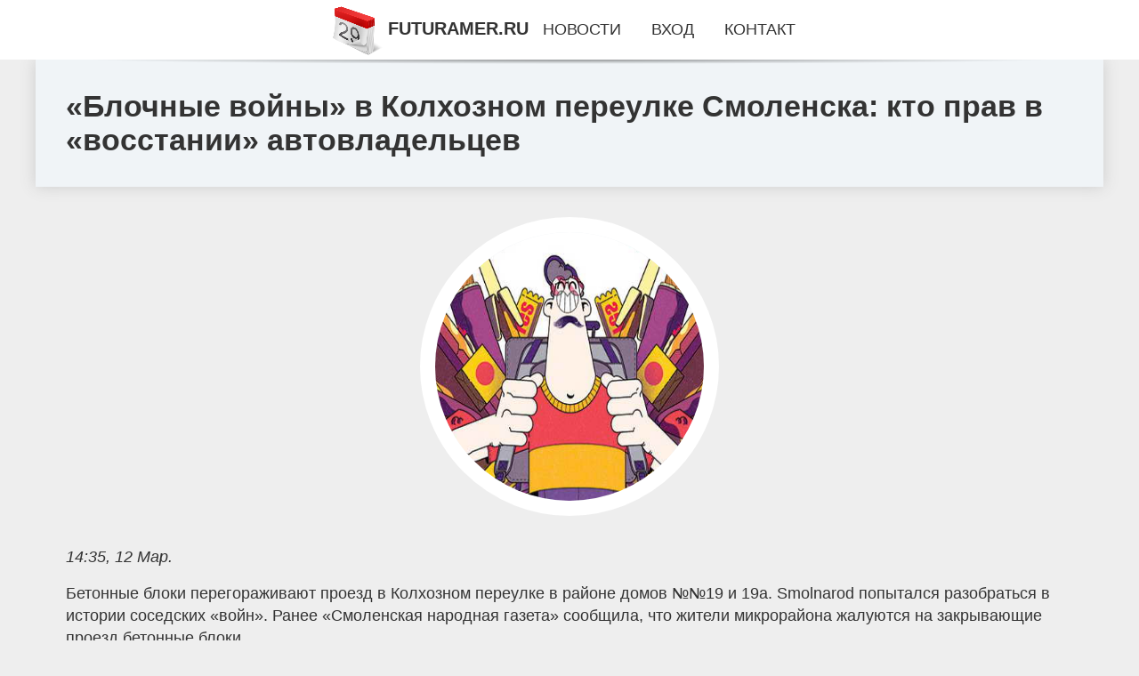

--- FILE ---
content_type: text/html; charset=utf-8
request_url: https://futuramer.ru/news-152-blochnye-vojny-v-kolhoznom-pereulke-smolenska-kto-prav-v-vosstanii-avtovladeltsev.html
body_size: 66924
content:
<!DOCTYPE html>
<html lang="ru">
<head>
<title>«Блочные войны» в Колхозном переулке Смоленска: кто прав в «восстании» автовладельцев</title>
<meta name="viewport" content="width=device-width, initial-scale=1.0">
<meta name="description" content="Бетонные блоки перегораживают проезд в Колхозном переулке в районе домов №№19 и 19а. Smolnarod попытался разобраться в истории соседских &#171;войн&#...">
<meta name="robots" content="all">
<link rel="shortcut icon" href="//futuramer.ru/favicon.ico" type="image/x-icon">
<meta property="og:title" content="«Блочные войны» в Колхозном переулке Смоленска: кто прав в «восстании» автовладельцев">
<meta property="og:description" content="Бетонные блоки перегораживают проезд в Колхозном переулке в районе домов №№19 и 19а. Smolnarod попытался разобраться в истории соседских &#171;войн&#...">
<meta property="og:image" content="https://futuramer.ru/inws/0/13/blochnye-vojny-v-kolhoznom-pereulke-smolenska-kto-prav-v-vosstanii-avtovladeltsev.jpg">
<meta property="og:type" content="website">
<meta property="og:locale" content="ru_RU">
<meta property="og:url" content="https://futuramer.ru/news-152-blochnye-vojny-v-kolhoznom-pereulke-smolenska-kto-prav-v-vosstanii-avtovladeltsev.html">
<style>
* {padding:0; margin:0; box-sizing:border-box;}
html, body {border:none; font:1.05rem/1.5rem Arial;}
body {padding-top:4rem; counter-reset:nn_c;}
img {border:none; max-width:100%; height:auto; vertical-align:middle;}
div {position:relative; background-color:transparent;}
figure, footer, header, main {display:block; background-color:transparent;}
a:hover {text-decoration:none;}
h1 {font:bold 2rem Arial;}
h2 {font:bold 1.8rem Arial;}
h3 {font:bold 1.6rem Arial;}
h4 {font:bold 1.4rem Arial;}
h5, h6 {font:bold 1.2rem Arial;}
.oirjzc56c1, #oirjzc56i1 p, #oirjzc56i1 p a, .oirjzc56s7 p span {color:#fff;}
.oirjzc56c2, a, .oirjzc56s10 h5 {color:rgb(72, 175, 219);}
.oirjzc56c3, a:hover, a:focus {color:rgb(85, 140, 173);}
.oirjzc56c4, .oirjzc56s9 span {color:rgb(244, 67, 54);;}
.oirjzc56c5, .oirjzc56s7 p em {color:rgb(244, 67, 54, 0.75);}
.oirjzc56c6, body, aside nav a {color:rgb(51, 51, 51);}
.oirjzc56c7 {color:rgb(238, 238, 238);}
.oirjzc56c8, footer, footer a {color:rgba(255, 255, 255, .7);}
.oirjzc56c9 {color:rgb(177, 173, 173);}
.oirjzc56b1, aside, #oirjzc56i1 {background-color:#fff;}
.oirjzc56b2 {background-color:rgb(85, 140, 173);}
.oirjzc56b3, .oirjzc56s7 p span {background-color:rgb(244, 67, 54);;}
.oirjzc56b4 {background-color:rgb(244, 67, 54, 0.75);}
.oirjzc56b5, body {background-color:rgb(238, 238, 238);}
.oirjzc56b6, footer {background:linear-gradient(90deg, rgb(64, 66, 75), rgb(28, 29, 36));}
.oirjzc56s1 {width:100%; margin:0 auto;}
.oirjzc56s2, .oirjzc56s3, .oirjzc56s4, .oirjzc56s5 {display:block; clear:both;} 
.oirjzc56s2 {height:0;}
.oirjzc56s3 {height:2rem;}
.oirjzc56s4 {height:4rem;}
.oirjzc56s5 {height:6rem;}
.oirjzc56s6 {max-width:1200px; margin:0 auto;}
aside {position:fixed; z-index:1500; left:0; top:0; width:100%; height:4rem; line-height:4rem; text-align:center; vertical-align:middle;}
aside::after {content:""; position:absolute; z-index:-1; top:100%; bottom:0; width:120%; height:7px; left:-10%; right:-10%; background:radial-gradient(ellipse at 50% -3%, rgba(0, 0, 0, 0.4), rgba(0, 0, 0, 0.2), rgba(0, 0, 0, 0.0) 50%);}
aside header, aside h5, aside nav {display:inline;}
aside h5 {cursor:pointer;}
aside nav a {margin:0 1rem; text-transform:uppercase; text-decoration:none;}
#oirjzc56i1 {padding:2rem;}
#oirjzc56i1 h1 {margin:2rem 0;}
#oirjzc56i1 p {float:left; clear:none; width:25%; height:25rem; overflow:hidden; box-shadow:0 0 20px rgba(0,0,0,.8);}
#oirjzc56i1 p::before {position:absolute; display:block; content:""; width:25%; height:4rem; z-index:1; background:linear-gradient(180deg, rgba(64, 66, 75, 1), rgba(64, 66, 75, 0));}
#oirjzc56i1 p::after {position:absolute; display:block; content:""; width:25%; overflow:hidden; margin-top:-14rem; height:14rem; z-index:1; background:linear-gradient(0deg, rgba(64, 66, 75, 1), rgba(64, 66, 75, 0));}
#oirjzc56i1 p span {display:block; position:absolute; z-index:100; margin:1rem 0 0 1rem; font-size:85%; max-width:23.5%;}
#oirjzc56i1 p strong {display:block; position:absolute; z-index:100; margin:-9rem 0 0 1rem; font-weight:normal; max-width:23.5%;}
#oirjzc56i1  p img {height:100%; transition: all 1s ease-in-out;}
#oirjzc56i1 p:hover img, #oirjzc56i1 p:focus img {transform:scale(1.2);}
#oirjzc56i2 {height:25rem; overflow:hidden;}
.oirjzc56s7 {float:left; clear:none; width:66%;}
.oirjzc56s7 div {width:100%; height:20rem; overflow:hidden; border-top:1px solid rgb(177, 173, 173);}
.oirjzc56s7 p {display:block; float:left; clear:none; max-width:70%; max-height:95%; overflow:auto; margin-left:3%; padding:1rem 0;}
.oirjzc56s7 img {display:block; float:left; clear:none; max-width:27%; height:100%;}
.oirjzc56s7 p span {display:inline-block; clear:both; margin:.5rem 0; padding:.2rem .6rem; font-size:80%;}
.oirjzc56s7 p a {display:block; clear:both; font-size:110%; line-height:125%;}
.oirjzc56s7 p i>a {display:inline-block; clear:none; font-size:100%; line-height:120%;}
.oirjzc56s7 p em {display:block; clear:both; margin:1rem 0; padding-left:18px; background:transparent url("images/timeico.jpg") no-repeat 0 50%;}
.oirjzc56s8 {float:left; clear:none; width:31%; margin-left:3%; font-size:85%;}
.oirjzc56s8 ul {list-style-position:inside; list-style:none; margin:1rem 0;}
.oirjzc56s8 ul li {display:block; margin-bottom:1rem; margin-left:1rem; text-transform:uppercase;}
.oirjzc56s8 li::before {content:"»"; padding-right:.3rem;}
.oirjzc56s9 {width:94%; height:6rem; padding:1rem 0; border-top:1px solid rgb(177, 173, 173);}
.oirjzc56s9:after {counter-increment:nn_c; content:counter(nn_c); border:3px solid #fff; border-radius:50%; color: #fff; background-color:red; font-size:1.2rem; font-weight:bold; margin-top: -12px; line-height:1; padding-top:5px; position:absolute; top:50%; left:-18px; text-align:center; width:30px; height:25px;}
.oirjzc56s9 p {display:block; float:left; clear:none; max-width:66%; max-height:5rem; overflow:hidden; margin-left:5%;}
.oirjzc56s9 img {display:block; float:left; clear:none; max-width:5rem; height:5rem; border:.5rem solid rgb(240, 244, 247); border-radius:50%;}
.oirjzc56s9 span {font-size:80%; display:block; clear:both;}
.oirjzc56s10 {float:left; clear:none; width:46%; margin:0 2%;}
.oirjzc56s10 h5 {text-transform:uppercase; font-weight:normal; margin-bottom:1rem;}
.oirjzc56s11 {padding: 2rem; background-color:rgb(240, 244, 247); box-shadow: 0 0 16px #ccc;}
.oirjzc56s12 {padding:2rem;}
.oirjzc56s12 figure {height:20rem; overflow:hidden; text-align:center; margin:0 0 2rem 0;}
.oirjzc56s12 figure img {height:100%; width:20rem; border:1rem solid #fff; border-radius:50%; background-color:rgb(240, 244, 247);}
.oirjzc56s12 p {display:block; clear:both; margin:1rem 0;}
.oirjzc56s13 {vertical-align:top; column-count:3; column-gap:1rem; padding:2rem 0;}
.oirjzc56s13 p {display:block; width:100%; margin-bottom:1rem; vertical-align:top; padding:2rem; page-break-inside:avoid; background-color:rgb(240, 244, 247); box-shadow: 0 0 16px #ccc;}
.oirjzc56s13 p a {display:block; clear:both; margin-bottom:1rem;}
.oirjzc56s13 p em {display:block; clear:both; margin-top:1rem;}

footer {width:100%; margin:0 auto; padding:3rem 0;}
footer li {margin-bottom:1rem;}

#uyw752 {visibility:hidden;}

form {width:100%;}
input[type="text"], input[type="password"] {width:70%; height:2.5rem; padding:.2rem .6rem; margin:.5rem 0; font-size:1.25rem; font-weight:300; text-align:left; border-radius:5px; border:1px solid rgb(85, 140, 173); clear:none;}
textarea {width:70%; height:8em; padding:.2rem .6rem; margin:.5rem 0; font-size:1.3rem; font-weight:300; text-align:left; border-radius:5px; border:1px solid rgb(85, 140, 173); clear:none;}
input[type="submit"] {display:inline-block; clear:none; padding:.5rem 1.2rem; margin:.5rem 0; font-size:1rem; font-weight:300; border-radius:5px; border:2px solid rgb(72, 175, 219); background-color:rgb(72, 175, 219); color:#fff; cursor:pointer;}

@media screen and (max-width:1024px) {
	.oirjzc56s7, .oirjzc56s8 {float:none; clear:both; width:100%; margin:0; padding:1.5rem;}
}
@media screen and (max-width:960px) {
	.oirjzc56s13 {column-count:2;}
	#oirjzc56i1 p {width:33%;}
	#oirjzc56i1 p span, #oirjzc56i1 p strong {max-width:31.5%;}
}
@media screen and (max-width:720px) {
	.oirjzc56s13 {column-count:1;}
	#oirjzc56i1 p {width:50%;}
	#oirjzc56i1 p span, #oirjzc56i1 p strong {max-width:48.5%;}
}
@media screen and (max-width:480px) {
	#oirjzc56i1 p {width:100%;}
	#oirjzc56i1 p span, #oirjzc56i1 p strong {max-width:98.5%;}
	.oirjzc56s10 {float:none; clear:both; width:98%;}
}</style>
<!-- Google tag (gtag.js) -->
<script async src="https://www.googletagmanager.com/gtag/js?id=G-5VBL2G9VSJ"></script>
<script>
  window.dataLayer = window.dataLayer || [];
  function gtag(){dataLayer.push(arguments);}
  gtag('js', new Date());

  gtag('config', 'G-5VBL2G9VSJ');
</script>

<!-- Yandex.Metrika counter -->
<script type="text/javascript" >
   (function(m,e,t,r,i,k,a){m[i]=m[i]||function(){(m[i].a=m[i].a||[]).push(arguments)};
   m[i].l=1*new Date();
   for (var j = 0; j < document.scripts.length; j++) {if (document.scripts[j].src === r) { return; }}
   k=e.createElement(t),a=e.getElementsByTagName(t)[0],k.async=1,k.src=r,a.parentNode.insertBefore(k,a)})
   (window, document, "script", "https://mc.yandex.ru/metrika/tag.js", "ym");

   ym(101212441, "init", {
        clickmap:true,
        trackLinks:true,
        accurateTrackBounce:true
   });
</script>
<noscript><div><img src="https://mc.yandex.ru/watch/101212441" style="position:absolute; left:-9999px;" alt="" /></div></noscript>
<!-- /Yandex.Metrika counter --></head>
<body>
<header class="oirjzc56s6">
	<div class="oirjzc56s11"><h1>«Блочные войны» в Колхозном переулке Смоленска: кто прав в «восстании» автовладельцев</h1></div>
</header>
<main>
<div class="oirjzc56s6">
	<div class="oirjzc56s12">
		<figure><img src="//futuramer.ru/inws/0/13/blochnye-vojny-v-kolhoznom-pereulke-smolenska-kto-prav-v-vosstanii-avtovladeltsev.jpg" alt="«Блочные войны» в Колхозном переулке Смоленска: кто прав в «восстании» автовладельцев"></figure>
		<em>14:35, 12 Мар.</em><br>		<p>Бетонные блоки перегораживают проезд в Колхозном переулке в районе домов №№19 и 19а. Smolnarod попытался разобраться в истории соседских &#171;войн&#187;. Ранее «Смоленская народная газета» сообщила, что жители микрорайона жалуются на закрывающие проезд бетонные блоки.<br><br> Водители вынуждены объезжать дома окольными путями. Но есть и другая точка зрения среди жильцов и автовладельцев. Убрать нельзя, оставить Еще в сентябре администрация Смоленска признала конструкции незаконно установленными.<br><br> Власти города постановили убрать их. «С бетонными блоками война между жильцами района &#8212; очень давняя. Действительно есть постановление, согласно которому нужно было убрать блоки с неразграниченной территории.<br><br> Их убрали &#8212; на нашу. Теперь они стоят законно. Конечно, автомобилистам было бы очень удобно &#171;срезать&#187; по нашему двору, но у нас здесь вообще-то дети играют, наши машины припаркованы», &#8212; рассказала Smolnarod местная жительница.<br><br> Среди рьяно желающих убрать блоки – жильцы дома №18 по Киевскому переулку. Дело в том, что к их дому ведет или убитая дорога от проспекта Гагарина, или самонакатанная – от энергоинститута. «В момент покупки жилья они о проезде, видимо, не думали, а потом взялись решать свою проблему с помощью нашей территории.<br><br> Они писали массу писем в прокуратуру и администрацию. Но всё закончилось тем, что блоки признали установленными на неразграниченной территории.<br><br> Грубо говоря, земля под ними не в собственности жильцов дома. Поэтому мы убрали блоки, передвинули их на территорию, которая у нас в собственности. Последний ответ прокуратуры признал, что блоки стоят на нашей земле.<br><br> Но людям, видимо, всё равно. Они ездят даже по детской площадке и газону, объезжая установленный барьер», &#8212; резюмирует наша собеседница, предоставив нам подтверждающие документы и видеозапись. Забор для «чужих детей» «Блочные войны» &#8212; стали наболевшей темой для местных собственников квартир и не только.<br><br> Автовладельцы не могут проехать, сигналят, высказывая претензии в адрес друг друга, не стесняясь в выражениях. Кстати, жильцы дома №18 Киевского переулка тем временем еще самостоятельно отгородились забором.<br><br> Около их дома ранее располагался проход, через который можно было водить детей в садик. Также есть такие родители, которые высказывают «фи» даже в адрес малышей.<br><br> Бывали случаи, когда «чужих» соседских детей не разрешали пускать играть на детскую дворовую площадку. Таким образом, народное «восстание» местных жителей и автовладельцев обернулось настоящим скандалом. Подобные случаи не единичны.<br><br> Ранее мы рассказывали об &#171;общественном запоре&#187; во дворе на улице Николаева, где вместо валуна поставили шлагбаум. Так местный актив решил пометить отмежеванную дворовую территорию. Шлагбаум установили по согласованию с городской властью.<br><br></p>		<p><strong>Рубрика: </strong> <a href="//futuramer.ru/razdels-14.html">Шоу-бизнес</a>. <strong>Читать весь текст на </strong> <a class="uyw747" id="aHR0cHM6Ly9zbW9sbmFyb2QucnUvc24vc2NhbmRhbHMvYmxvY2hueWUtdm9qbnktdi1rb2x4b3pub20tcGVyZXVsa2Utc21vbGVuc2thLWt0by1wcmF2LXYtdm9zc3RhbmlpLWF2dG92bGFkZWxjZXYv" href="javascript:void(0)" rel="nofollow">smolnarod.ru</a>.</p>
			</div>
	<span class="oirjzc56s4">&nbsp;</span>
	<div id="uyw749"></div>
	<div class="oirjzc56s13">
		<p><a href="//futuramer.ru/news-1-psiholog-dala-sovety-tem-kto-boitsya-vozvraschatsya-v-ukrainu.html">Психолог дала советы тем, кто боится возвращаться в Украину</a> Некоторые украинцы, выехавшие за границу из-за российской войны, боятся возвращаться в родную страну во время боевых действий. О том, как побороть эт...</p><p><a href="//futuramer.ru/news-2-eksperty-nazvali-glavnuyu-opasnost-udalennoj-raboty.html">Эксперты назвали главную опасность удаленной работы</a> Ведущие эксперты утверждают, что работа на дому вредит психическому здоровью. В частности, приводит к развитию тревоги, депрессии и расстройства пище...</p><p><a href="//futuramer.ru/news-3-nhl-vegas-pobedil-vashington-rejndgers-odoleli-neshvill-dallas-zabil-8-golov-tampe-pittsburg-ustupil.html">НХЛ. «Вегас» победил «Вашингтон», «Рейнджерс» одолели «Нэшвилл», «Даллас» забил 8 голов «Тампе», «Питтсбург» уступил «Филадельфии»</a> «Тампа» была разгромлена «Далласом» (1:8), «Нэшвилл» уступил «Рейнджерс» (3:4), «Питтсбург» – «Филадельфии» (3:4 Б). Регулярный чемпионат Даллас &nda...</p><p><a href="//futuramer.ru/news-4-chempionat-rossii-tsska-primet-rostov-krasnodar-sygraet-s-orenburgom-loko-protiv-zenita-spartak-v-go.html">Чемпионат России. ЦСКА примет «Ростов», «Краснодар» сыграет с «Оренбургом», «Локо» против «Зенита», «Спартак» в гостях у «Ахмата»</a> В воскресенье ЦСКА примет «Ростов», «Краснодар» – «Оренбург», «Зенит» сыграет с «Локомотивом» в гостях, «Спартак» – с «Ахматом». Завершится тур в пон...</p><p><a href="//futuramer.ru/news-5-skolko-deneg-mogno-hranit-doma.html">Сколько денег можно хранить дома?</a> Несмотря на обилие инвестиционных услуг, многие предпочитают держать накопления дома. Такой способ позволяет контролировать расходы, а также дает воз...</p><p><a href="//futuramer.ru/news-6-kakie-zadachi-vypolnyaet-autstaffing-v-ritejle.html">Какие задачи выполняет аутстаффинг в ритейле</a> Если упростить понятие «аутстаффинг» максимально, получится только одно словосочетание – аренда персонала. Схема такой аренды также проста и понятна....</p><p><a href="//futuramer.ru/news-7-tech-week-2023-x-oppo-chto-my-uvideli-na-tehnokonferentsii-v-skolkovo.html">Tech Week 2023 x OPPO: что мы увидели на техноконференции в «Сколково»</a> С 28 по 30 ноября в главном российском инновационном технопарке «Сколково» проходило масштабное мероприятие Tech Week 2023. Сотни экспертов и зарубеж...</p><p><a href="//futuramer.ru/news-8-obzor-huawei-watch-ultimate-design-tyagelyj-lyuks-v-smartchasah.html">Обзор HUAWEI WATCH ULTIMATE DESIGN: тяжелый люкс в смарт-часах</a> Весной 2023 года HUAWEI ворвалась в сегмент топовых смарт-часов с моделью WATCH ULTIMATE. Она получила инновационный корпус из «жидкого металла», бол...</p><p><a href="//futuramer.ru/news-9-doogee-predstavila-novye-flagmany.html">DOOGEE представила новые флагманы</a> Технологические новинки из Поднебесной. Китайские разработчики представили на российском рынке потрясающие смартфоны: стильную премиум-модель 4 в одн...</p><p><a href="//futuramer.ru/news-10-hitrost-kotoruyu-dolgen-znat-kagdyj-polzovatel-snapchat.html">Хитрость, которую должен знать каждый пользователь Snapchat</a> Если вы пользователь Snapchat, который когда-либо имел несчастье использовать приложение на телефоне Android, то вы наверняка уже в курсе, как хорошо...</p><p><a href="//futuramer.ru/news-11-rezinovoe-pokrytie-dlya-ledovyh-aren-i-otkrytyh-katkov.html">Резиновое покрытие для ледовых арен и открытых катков</a> Небольшие ледовые арены могут обустраиваться не только в спортивных комплексах, но и на территории торгово-развлекательных центров. Здесь важно подоб...</p><p><a href="//futuramer.ru/news-12-prygok-s-parashyutom-pohog-li-on-na-padenie.html">Прыжок с парашютом: похож ли он на падение?</a> Вероятно, вполне разумно думать, что выпрыгнуть из самолета и лететь к земле со скоростью 120 миль в час — это как упасть, верно? Но это не совсем та...</p><p><a href="//futuramer.ru/news-13-v-lasvegase-predstavili-krupnejshee-sfericheskoe-zdanie-v-mire.html">В Лас-Вегасе представили крупнейшее сферическое здание в мире</a> В Лас-Вегасе представили самое большое сферическое здание в мире. Арена MSG Sphere снаружи оборудована огромным экраном и может транслировать любое и...</p><p><a href="//futuramer.ru/news-14-ukrainskie-uchenye-obnarugili-novyj-vid-piyavok.html">Украинские ученые обнаружили новый вид пиявок</a> Украинские ученые открыли новый вид антарктических пиявок, предки которых миллионы лет назад мигрировали в Арктику, а затем вернулись в Антарктику. О...</p><p><a href="//futuramer.ru/news-15-biologi-obnarugili-schitavsheesya-vymershim-givotnoe.html">Биологи обнаружили считавшееся вымершим животное</a> В Индонезии ученые обнаружили ехидну Аттенборо, которую в последний раз видели более 60 лет назад. Ученые считали, что этот вид млекопитающих вымер, ...</p><p><a href="//futuramer.ru/news-16-agata-mutsenietse-reshila-izbavitsya-ot-familii-priluchnaya-posle-svadby.html">Агата Муцениеце решила избавиться от фамилии Прилучная после свадьбы</a> Страстный роман двух ярких звездочек российского кино начался в 2010 году и довольно быстро привел к свадьбе. До судьбоносной встречи с первой женой ...</p><p><a href="//futuramer.ru/news-17-ambitsioznyj-proekt-stavshij-novym-slovom-v-industrii-viktor-vetoshkin-o-stroitelstve-gazoprovoda-gr.html">"Амбициозный проект, ставший новым словом в индустрии": Виктор Ветошкин о строительстве газопровода "граница Болгарии – граница Венгрии"</a> Газодобывающую отрасль по праву можно назвать областью постоянного роста. Так, согласно "КоммерсантЪ" к 2022 году только поставки сжиженного природно...</p><p><a href="//futuramer.ru/news-1-eksperty-gdut-ocherednogo-zolotogo-myacha-dlya-messi.html">Эксперты ждут очередного Золотого мяча для Месси</a> После триумфального выступления на футбольном чемпионате мира в Катаре лидер сборной Аргентины Лионель Месси стал основным претендентом на главную ин...</p><p><a href="//futuramer.ru/news-2-top5-samyh-dorogih-futbolistov-rpl-sostavlyayut-igroki-zenita.html">Топ-5 самых дорогих футболистов РПЛ составляют игроки «Зенита»</a> Пока элитный футбольный дивизион России – Премьер-лига, находится на зимних каникулах, эксперты футбольного финансового рынка обновили ориентировочну...</p><p><a href="//futuramer.ru/news-3-tri-kita-subaru-horoshee-predlogenie-na-forester-outback-i-crosstrek.html">Три кита Subaru: хорошее предложение на Forester, Outback и Crosstrek</a> Дороги кое-где уже в ноябре превратились в каток, поэтому становится ясно: просто хороших зимних шин для уверенной безопасности, возможно, будет недо...</p><p><a href="//futuramer.ru/news-4-toyota-gr-sport-otkuda-vzyalis-eti-bukvy-i-chto-oni-oznachayut-segodnya.html">Toyota GR Sport: откуда взялись эти буквы и что они означают сегодня</a> Если вы выпускаете автомобили – бросьте их в пламя безумных баталий автоспорта! И на выходе получите результат, от которого будут в восторге автовлад...</p><p><a href="//futuramer.ru/news-5-kak-edinaya-sistema-nablyudeniya-stanet-raspilochnoj-evtushenkova.html">Как единая система наблюдения станет распилочной Евтушенкова</a> Как стало известно Rucriminal.info, структуры АФК &laquo;Системы&raquo; готовятся к распилу очередных бюджетных миллиардов под видом создания глобаль...</p><p><a href="//futuramer.ru/news-6-chempionami-mira-my-stanovilis-v-poslednij-raz-10-let-nazad.html">«Чемпионами мира мы становились в последний раз 10 лет назад»</a> Легендарный спартаковец глубоко обеспокоен положением дел в любимой игре. Спортивный журналист Алексей Матвеев дотошно поспрашивал &laquo;звезду&raqu...</p><p><a href="//futuramer.ru/news-7-prodaga-elektromobilej-v-moskve.html">Продажа электромобилей в Москве</a> Приобрести электромобили из Китая в компании «Автотрейдер» может каждый желающий. Кстати, популярность такого рода транспортных средств с каждым годо...</p><p><a href="//futuramer.ru/news-8-internetmagazin-avtomobilnyh-shin-kak-pribylnyj-biznes.html">Интернет-магазин автомобильных шин как прибыльный бизнес</a> В эпоху цифровизации экономики интернет-торговля занимает все более значимое место в бизнес-пространстве. Особенно это касается рынка автомобильных ш...</p><p><a href="//futuramer.ru/news-9-na-kompyuternye-igry-v-2021-godu-ushlo-180-mlrd-dollarov.html">На компьютерные игры в 2021 году ушло 180 млрд долларов</a> В 2021 году более 180 миллиардов долларов в мире потратили на компьютерные игры. Об этом говорится в отчете маркетинговой компании Newzoo о продажах ...</p><p><a href="//futuramer.ru/news-10-nazvana-luchshaya-kompyuternaya-igra-2021-goda.html">Названа лучшая компьютерная игра 2021 года</a> Лучшей игрой 2021 года по версии The Game Awards стала It Takes Two от студии Hazelight Games. Об этом сообщается на сайте премии. В номинации также ...</p><p><a href="//futuramer.ru/news-11-kak-tsentr-moj-biznes-poddergivaet-predprinimatelej.html">Как центр «Мой бизнес» поддерживает предпринимателей</a> Всё больше жителей Приморского края, выбирая продукты в магазине, смотрит на то, где они произведены, издалека ли ехали в Приморье. И нередко предпоч...</p><p><a href="//futuramer.ru/news-12-menemukan-data-sgp-terlengkap-untuk-hasil-togel-terbaik.html">﻿Menemukan Data SGP Terlengkap untuk Hasil Togel Terbaik</a> Kita semua tahu bahwa menemukan data SGP terlengkap untuk hasil togel terbaik bukanlah sesuatu yang mudah. Bahkan, jika Anda belum terbiasa dan belum...</p><p><a href="//futuramer.ru/news-13-cara-bermain-menang-dengan-hasil-pengeluaran-sgp-live.html">﻿Cara Bermain Menang dengan Hasil Pengeluaran SGP Live</a> Jika Anda sibuk mencari cara bermain togel Singapura dan menang, pengeluaran SGP Live adalah jalan. Sebagian besar orang berpikir jika mereka perlu m...</p><p><a href="//futuramer.ru/news-14-perspektivy-razvitiya-kiberbezopasnosti-v-rossijskom-telekommunikatsionnom-sektore.html">Перспективы развития кибербезопасности в российском телекоммуникационном секторе</a> Современный мир все больше становится цифровым, это происходит день ото дня, и телекоммуникационный сектор играет важную роль в этом процессе. Однако...</p><p><a href="//futuramer.ru/news-15-vnedrenie-novyh-tehnologij-kak-oni-uluchshili-pokrytie-mobilnoj-svyazi-v-rossii.html">Внедрение новых технологий: как они улучшили покрытие мобильной связи в России</a> Внедрение новых технологий существенно повлияло на покрытие мобильной сети в России, обеспечивая более широкий охват и повышенную скорость передачи д...</p><p><a href="//futuramer.ru/news-16-psiholog-shirikinova-rannie-probugdeniya-mogut-vyzvat-hronicheskuyu-trevogu.html">Психолог Ширикинова: ранние пробуждения могут вызвать хроническую тревогу</a> А ведь часто под бессонницей понимают простую невозможность уснуть в принципе, но на деле у неё куда больше проявлений. Одно из них — так называемая ...</p><p><a href="//futuramer.ru/news-17-terapevt-mymrina-izza-plohogo-vozduha-moget-razvitsya-zabolevanie-legkih.html">Терапевт Мымрина: из-за плохого воздуха может развиться заболевание лёгких</a> А точнее, хроническая обструктивная болезнь лёгких (ХОБЛ), которая долгое время считалась следствием исключительно курения. Но современные исследован...</p><p><a href="//futuramer.ru/news-18-stalo-izvestno-pochemu-lunin-do-sih-por-ne-osnovnoj-vratar-reala.html">Стало известно, почему Лунин до сих пор не основной вратарь Реала</a> Андрей Лунин не получил место основного голкипера Реала после травмы Тибо Куртуа из-за таинственных договоренностей у него за спиной. Как сообщает из...</p><p><a href="//futuramer.ru/news-19-psiholog-dala-sovety-tem-kto-boitsya-vozvraschatsya-v-ukrainu.html">Психолог дала советы тем, кто боится возвращаться в Украину</a> Некоторые украинцы, выехавшие за границу из-за российской войны, боятся возвращаться в родную страну во время боевых действий. О том, как побороть эт...</p><p><a href="//futuramer.ru/news-20-eksperty-nazvali-glavnuyu-opasnost-udalennoj-raboty.html">Эксперты назвали главную опасность удаленной работы</a> Ведущие эксперты утверждают, что работа на дому вредит психическому здоровью. В частности, приводит к развитию тревоги, депрессии и расстройства пище...</p><p><a href="//futuramer.ru/news-21-rezinovoe-pokrytie-dlya-ledovyh-aren-i-otkrytyh-katkov.html">Резиновое покрытие для ледовых арен и открытых катков</a> Небольшие ледовые арены могут обустраиваться не только в спортивных комплексах, но и на территории торгово-развлекательных центров. Здесь важно подоб...</p><p><a href="//futuramer.ru/news-22-prygok-s-parashyutom-pohog-li-on-na-padenie.html">Прыжок с парашютом: похож ли он на падение?</a> Вероятно, вполне разумно думать, что выпрыгнуть из самолета и лететь к земле со скоростью 120 миль в час — это как упасть, верно? Но это не совсем та...</p><p><a href="//futuramer.ru/news-23-top-5-luchshie-ledlaser-proektory-dlya-domashnih-kinoteatrov.html">ТОП 5 - Лучшие LED/LASER проекторы для домашних кинотеатров</a> LED/LASER проекторы пока так и не приблизились по ценам к ламповым моделям, а их уже вытесняют большие телевизоры, которые стремительно дешевеют Наст...</p><p><a href="//futuramer.ru/news-24-top-10-luchshie-proektory-dlya-domashnih-kinoteatrov-v-giloj-komnate.html">Топ 10 - Лучшие проекторы для домашних кинотеатров в жилой комнате</a> Под давлением быстрого снижения цен на телевизоры из обновленной версии обзора полностью исчезли бледные модели проекторов мощностью менее 300 Вт Гла...</p><p><a href="//futuramer.ru/news-25-ogestochennoe-protivostoyanie-na-ldu-dinamo-m-protiv-hk-sochi.html">Ожесточенное противостояние на льду: "Динамо М" против "ХК Сочи"</a> В предстоящем хоккейном противостоянии между командами "Динамо М" и "ХК Сочи" обещаются эмоциональные моменты, захватывающая борьба и яркие впечатлен...</p><p><a href="//futuramer.ru/news-26-pokazyvayut-li-karty-gugl-grenlandiyu.html">Показывают ли карты Гугл Гренландию</a> В наше время технологии развиваются с невероятной скоростью, и одним из ярких примеров этого являются карты Гугл. Эти карты предоставляют пользовател...</p><p><a href="//futuramer.ru/news-27-danilov-nikita-igorevich-uhod-iz-goskorporatsii-v-startap.html">Данилов Никита Игоревич: Уход из госкорпорации в стартап</a> Данилов Никита Игоревич – генеральный директор компании «FlyDrone». Данилов работал в госкорпорации по ОРВД на должности заместителя генерального дир...</p><p><a href="//futuramer.ru/news-16-tseny-na-neft-rastut-na-fone-padeniya-zapasov-nefti-v-dollarah-i-ssha.html">Цены на нефть растут на фоне падения запасов нефти в долларах и США</a> Нефть выросла в среду на фоне ослабления доллара, сокращения запасов сырой нефти в США и того, что Великобритания одобрила еще одну вакцину от корона...</p><p><a href="//futuramer.ru/news-17-v-bolshom-teatre-smena-rukovodstva-eksperty-rasskazali-chego-gdat-ot-gergieva.html">В Большом театре смена руководства: эксперты рассказали, чего ждать от Гергиева</a> Распоряжение о назначении Гергиева директором Большого театра сроком на пять лет подписал председатель правительства Михаил Мишустин. Накануне теперь...</p><p><a href="//futuramer.ru/news-18-glavnyj-vrach-tsentra-spid-tatyana-vinogradova-vich-perestal-byt-smertelnym-zabolevaniem.html">Главный врач Центра СПИД Татьяна Виноградова: "ВИЧ перестал быть смертельным заболеванием"</a> Какова заболеваемость ВИЧ в Петербурге? &ndash; Статистика не растет и не снижается. Мы выявляем среди горожан примерно полторы тысячи человек в год....</p><p><a href="//futuramer.ru/news-19-blochnye-vojny-v-kolhoznom-pereulke-smolenska-kto-prav-v-vosstanii-avtovladeltsev.html">«Блочные войны» в Колхозном переулке Смоленска: кто прав в «восстании» автовладельцев</a> Бетонные блоки перегораживают проезд в Колхозном переулке в районе домов №№19 и 19а. Smolnarod попытался разобраться в истории соседских &#171;войн&#...</p><p><a href="//futuramer.ru/news-20-svideteli-po-delu-eksglavy-gagarinskogo-rajona-romana-guravleva-menyayut-pokazaniya.html">Свидетели по делу экс-главы Гагаринского района Романа Журавлева меняют показания</a> Сразу два ключевых свидетеля, которые на этапе следствия изобличали бывшего главу района, на судебном заседании «забыли» о том, как он оказывал на ни...</p><p><a href="//futuramer.ru/news-21-itogi-3105-situatsiya-v-bahmute-i-esche-ne-pobeda.html">Итоги 31.05: Ситуация в Бахмуте и еще не победа</a> Зеленский провел Ставку: Сырский заявил о стабилизации в Бахмуте Президент Владимир Зеленский сообщил о проведении очередного заседания Ставки верхов...</p><p><a href="//futuramer.ru/news-22-itogi-2804-udar-po-umani-i-boi-za-bahmut.html">Итоги 28.04: Удар по Умани и бои за Бахмут</a> Враг ударил ракетами по Умани Российские оккупанты нанесли ракетный удар по жилому девятиэтажному дому в Умани Черкасской области. В результате ракет...</p><p><a href="//futuramer.ru/news-23-megdunarodnyj-universitet-investitsij-yulii-kuznetsovoj-priznan-luchshej-onlajnshkoloj-dlya-investor.html">Международный университет инвестиций Юлии Кузнецовой признан лучшей онлайн-школой для инвесторов</a> Ежегодная премия Investment Leaders Award назвала сильнейших игроков финансового рынка. Победа в номинации «Лучшая онлайн-школа для инвесторов» заслу...</p><p><a href="//futuramer.ru/news-24-dlya-chego-nugen-torgovyj-ekvajring-i-kak-ego-podklyuchit.html">Для чего нужен торговый эквайринг и как его подключить</a> Торговый эквайринг – это способ безналичной оплаты покупок. При подключении такой услуги клиент может рассчитываться за товар или услугу с помощью ка...</p><p><a href="//futuramer.ru/news-25-fondovyj-rynok-daily-history-za-30-noyabrya-2023-g.html">Фондовый рынок, Daily history за 30 ноября 2023 г.</a> Индекс Изменение, пункты Цена закрытия Изменение, % NIKKEI 225 165.67 33486.89 0.5 Hang Seng 49.44 17042.88 0.29 KOSPI 15.48 2535.29 0.61 ASX 200 52 ...</p><p><a href="//futuramer.ru/news-26-valyutnyj-rynok-daily-history-za-30-noyabrya-2023-g.html">Валютный рынок, Daily history за 30 ноября 2023 г.</a> Валютная пара Цена закрытия Изменение, % AUDUSD 0.6605 -0.17 EURJPY 161.36 -0.03 EURUSD 1.08892 -0.73 GBPJPY 187.093 0.18 GBPUSD 1.26252 -0.52 NZDUSD...</p><p><a href="//futuramer.ru/news-27-cyberpunk-2077-update-21-dobavit-metro-s-19-stantsiyami-uge-5-dekabrya.html">Cyberpunk 2077 Update 2.1 добавит метро с 19 станциями уже 5 декабря</a> Разработчики Cyberpunk 2077 объявили, что намерены выпустить второе значимое обновление Update 2.1, которое будет включать в себя несколько долгождан...</p><p><a href="//futuramer.ru/news-28-ilon-mask-ofitsialno-otkryl-prodagi-elektricheskogo-vnedorognika-cybertruck-i-obyavil-tseny.html">Илон Маск официально открыл продажи электрического внедорожника Cybertruck и объявил цены</a> Во время анонса Tesla Cybertruck в 2019 году, Илон Маск сказал, что автомобиль будет продаваться за $40 000. С тех пор данная цифра не обновлялась, н...</p><p><a href="//futuramer.ru/news-29-ogestochennoe-protivostoyanie-na-ldu-dinamo-m-protiv-hk-sochi.html">Ожесточенное противостояние на льду: "Динамо М" против "ХК Сочи"</a> В предстоящем хоккейном противостоянии между командами "Динамо М" и "ХК Сочи" обещаются эмоциональные моменты, захватывающая борьба и яркие впечатлен...</p><p><a href="//futuramer.ru/news-30-pokazyvayut-li-karty-gugl-grenlandiyu.html">Показывают ли карты Гугл Гренландию</a> В наше время технологии развиваются с невероятной скоростью, и одним из ярких примеров этого являются карты Гугл. Эти карты предоставляют пользовател...</p><p><a href="//futuramer.ru/news-31-tri-kita-subaru-horoshee-predlogenie-na-forester-outback-i-crosstrek.html">Три кита Subaru: хорошее предложение на Forester, Outback и Crosstrek</a> Дороги кое-где уже в ноябре превратились в каток, поэтому становится ясно: просто хороших зимних шин для уверенной безопасности, возможно, будет недо...</p><p><a href="//futuramer.ru/news-32-toyota-gr-sport-otkuda-vzyalis-eti-bukvy-i-chto-oni-oznachayut-segodnya.html">Toyota GR Sport: откуда взялись эти буквы и что они означают сегодня</a> Если вы выпускаете автомобили – бросьте их в пламя безумных баталий автоспорта! И на выходе получите результат, от которого будут в восторге автовлад...</p><p><a href="//futuramer.ru/news-33-poyavilis-pervye-upominaniya-windows-11-versii-24h2.html">Появились первые упоминания Windows 11 версии 24H2</a> В недавно выпущенной инсайдерской сборке Windows 11 для канала Canary энтузиасты обнаружили новую групповую политику под названием «Enable Delegated ...</p><p><a href="//futuramer.ru/news-34-anons-windows-11-insider-preview-build-23595-kanal-dev.html">Анонс Windows 11 Insider Preview Build 23595 (канал Dev)</a> Добрый вечер, друзья! Microsoft выпустила новую предварительную сборку Windows 11 под номером 23595 для участников программы Windows Insider, использ...</p><p><a href="//futuramer.ru/news-35-russkaya-poema.html">Русская поэма</a> Издательство «Альпина Проза» представляет книгу Анатолия Наймана «Русская поэма». Эта книга — развернутый комментарий Анатолия Наймана к главным, осн...</p><p><a href="//futuramer.ru/news-36-mark-galeotti-atacms-eto-ne-panatseya.html">Марк Галеотти – ATACMS это не панацея</a> Старший научный сотрудник Королевского института объединенных служб Марк Галеотти пишет в The Spectator о факторе ракет ATACMS в конфликте между Росс...</p><p><a href="//futuramer.ru/news-37-v-gorode-starodube-bryanskoj-oblasti-chestvovali-trugenikov-selskogo-hozyajstva.html">В городе Стародубе Брянской области чествовали тружеников сельского хозяйства</a> 1 декабря, на сцене Стародубского Дома культуры отметили День работников сельского хозяйства и перерабатывающей промышленности. На торжественном меро...</p><p><a href="//futuramer.ru/news-38-bryanskie-veterany-svo-vstretilis-s-volonterami.html">Брянские ветераны СВО встретились с волонтерами</a> Сегодня, первого декабря, в рамках работы регионального форума волонтеров #ПРОдобро брянские добровольцы встретились с ветеранами СВО. Ответить на во...</p><p><a href="//futuramer.ru/news-39-psiholog-shirikinova-rannie-probugdeniya-mogut-vyzvat-hronicheskuyu-trevogu.html">Психолог Ширикинова: ранние пробуждения могут вызвать хроническую тревогу</a> А ведь часто под бессонницей понимают простую невозможность уснуть в принципе, но на деле у неё куда больше проявлений. Одно из них — так называемая ...</p><p><a href="//futuramer.ru/news-40-terapevt-mymrina-izza-plohogo-vozduha-moget-razvitsya-zabolevanie-legkih.html">Терапевт Мымрина: из-за плохого воздуха может развиться заболевание лёгких</a> А точнее, хроническая обструктивная болезнь лёгких (ХОБЛ), которая долгое время считалась следствием исключительно курения. Но современные исследован...</p><p><a href="//futuramer.ru/news-41-dvuhmillionnyj-posetitel-vystavkiforuma-rossiya-poluchil-v-podarok-sertifikat-na-ekskursiyu-na-sayan.html">Двухмиллионный посетитель Выставки-форума «Россия» получил в подарок сертификат на экскурсию на Саяно-Шушенскую ГЭС</a> На Международной выставке-форуме &#171;Россия&#187; зафиксировали двухмиллионного посетителя. Им стал Марат Сабитовиз Казани, который приехал на ВДНХ...</p><p><a href="//futuramer.ru/news-42-giteli-klintsov-prodolgayut-stradat-ot-moshennikov.html">Жители Клинцов продолжают страдать от мошенников</a> Жители Клинцов продолжают страдать от мошенников. В дежурную часть поступило заявление от местного жителя, который сообщил, что ему позвонил неизвест...</p><p><a href="//futuramer.ru/news-43-pochemu-vse-podragayut-russkim-devushkam-iz-90h-razbiraem-stil-slavic-bimbo.html">Почему все подражают русским девушкам из 90-х: разбираем стиль slavic bimbo</a> Slavic bimbo girls или, как ещё называют этот тренд, светланакор, появился несколько лет назад, но именно в этом сезоне достиг пика своей популярност...</p><p><a href="//futuramer.ru/news-44-makolej-kalkin-s-nevestoj-i-synovyami-na-otkrytii-svoej-zvezdy-na-allee-slavy.html">Маколей Калкин с невестой и сыновьями на открытии своей звезды на "Аллее славы"</a> В Калифорнии 1 декабря состоялось торжественное открытие звезды Маколея Калкина на голливудской "Аллее славы". На мероприятии присутствовали невеста ...</p><p><a href="//futuramer.ru/news-45-gruppy-evro2024-i-stony-vo-vremya-gerebevki-rossiya-vne-ligi-natsij-poragenie-myu-pobeda-reala-shum-.html">Группы Евро-2024 и стоны во время жеребьевки, Россия вне Лиги наций, поражение «МЮ», победа «Реала», шум вокруг матча «Пари НН» – «Урал» и другие новости</a> 1. Состоялась жеребьевка Евро-2024. Испания, Италия и Хорватия попали в одну группу, Франция встретится с Нидерландами, Германия и Шотландия сыграют ...</p><p><a href="//futuramer.ru/news-46-chempionat-italii-roma-v-gostyah-u-sassuolo-napoli-protiv-intera.html">Чемпионат Италии. «Рома» в гостях у «Сассуоло», «Наполи» против «Интера»</a> В субботу «Милан» дома обыграл «Фрозиноне» (3:1). В воскресенье «Интер» встретится на выезде с «Наполи». Чемпионат Италии 14-й тур Лечче &ndash; Боло...</p><p><a href="//futuramer.ru/news-47-vkusnye-kurinye-krylyshki-luchshie-retsepty.html">Вкусные куриные крылышки: лучшие рецепты</a> Куриные крылышки – это универсальный продукт, ведь из него можно приготовить множество блюд – и запечь, и пожарить, и отварить, и использовать в каче...</p><p><a href="//futuramer.ru/news-48-gotovim-aromatnyj-shashlyk-v-duhovke-luchshie-retsepty.html">Готовим ароматный шашлык в духовке: лучшие рецепты</a> Шашлык можно приготовить не только на гриле, но и в духовке. Кроме того, таким образом он получается нежным, ароматным и полезным. Приготовить шашлык...</p><p><a href="//futuramer.ru/news-49-ukrainskie-uchenye-obnarugili-novyj-vid-piyavok.html">Украинские ученые обнаружили новый вид пиявок</a> Украинские ученые открыли новый вид антарктических пиявок, предки которых миллионы лет назад мигрировали в Арктику, а затем вернулись в Антарктику. О...</p><p><a href="//futuramer.ru/news-50-biologi-obnarugili-schitavsheesya-vymershim-givotnoe.html">Биологи обнаружили считавшееся вымершим животное</a> В Индонезии ученые обнаружили ехидну Аттенборо, которую в последний раз видели более 60 лет назад. Ученые считали, что этот вид млекопитающих вымер, ...</p><p><a href="//futuramer.ru/news-51-testdrajv-mashem-godu-drajvu-i-mazde-cx30-iz-subaru-xv-i-peugeot-2008.html">Тест-драйв: Машем году, Драйву и Мазде CX-30 из Subaru XV и Peugeot 2008</a> Обходимся без шипов. «Пыж» обут в Continental Viking Contact 7 комфортной размерности 215/60 R17. Для остальных выбрана Hakkapeliitta R3 SUV: 215/55 ...</p><p><a href="//futuramer.ru/news-52-krossover-dongfeng-haoji-oprobuet-novuyu-platformu.html">Кроссовер Dongfeng Haoji опробует новую платформу</a> Среднеразмерный паркетник, сопоставимый со «вторым» Дунфэном 580, дебютирует в марте 2022 года и встанет на ступеньку выше Дунфэна AX7. Обе подвески ...</p><p><a href="//futuramer.ru/news-53-poezdka-s-riskom-dlya-gizni-smolyanin-naletel-na-neogidannoe-prepyatstvie-na-doroge-v-tsentre-goroda.html">Поездка с риском для жизни: смолянин «налетел» на неожиданное препятствие на дороге в центре города</a> Крышка люка, на которую наехал молодой человек, больно ударила не только по авто, но и по бюджету горожанина. Максим, герой нашей истории, &#8212; об...</p><p><a href="//futuramer.ru/news-54-vesna-prishla-virusy-ne-otstupayut.html">Весна пришла: вирусы не отступают</a> Весна пришла, дни становятся длиннее и теплее. Зима постепенно отступает, но март переменчив, а сезон вирусов еще в полном разгаре. Поэтому эпидемиол...</p><p><a href="//futuramer.ru/news-55-gubernator-igor-rudenya-nazval-teh-kto-vhodit-v-komandu-buduschego-tverskoj-oblasti.html">Губернатор Игорь Руденя назвал тех, кто входит в команду будущего Тверской области</a> Форум, проходящий под девизом «Выбирать – значит думать, строить, жить!», объединил около 2 тысяч старшеклассников, студентов, молодых семей Верхнево...</p><p><a href="//futuramer.ru/news-56-v-tveri-predstavili-obraztsy-sovremennoj-otechestvennoj-tehniki-izgotovlennoj-v-verhnevolge.html">В Твери представили образцы современной отечественной техники, изготовленной в Верхневолжье</a> 11 марта на площадке мультимедийного парка «Россия – Моя история» в Твери была представлена выставка образцов техники, которую изготавливают на предп...</p><p><a href="//futuramer.ru/news-57-top-5-luchshie-ledlaser-proektory-dlya-domashnih-kinoteatrov.html">ТОП 5 - Лучшие LED/LASER проекторы для домашних кинотеатров</a> LED/LASER проекторы пока так и не приблизились по ценам к ламповым моделям, а их уже вытесняют большие телевизоры, которые стремительно дешевеют Наст...</p><p><a href="//futuramer.ru/news-58-top-10-luchshie-proektory-dlya-domashnih-kinoteatrov-v-giloj-komnate.html">Топ 10 - Лучшие проекторы для домашних кинотеатров в жилой комнате</a> Под давлением быстрого снижения цен на телевизоры из обновленной версии обзора полностью исчезли бледные модели проекторов мощностью менее 300 Вт Гла...</p><p><a href="//futuramer.ru/news-59-avtovaz-vypustil-31millionnyj-avtomobil-yubilyarom-okazalas-vesta.html">АвтоВАЗ выпустил 31-миллионный автомобиль, юбиляром оказалась Vesta</a> Машина с порядковым номером 31 000 000 сошла с первой линии главного конвейера тольяттинского завода. Это была Lada Vesta в новой модификации с вариа...</p><p><a href="//futuramer.ru/news-60-kompaniya-audi-predstavila-obnovlennyj-a3.html">Компания Audi представила обновленный A3</a> С переходом в 2025 модельный год все семейство A3 преобразилось, стало комфортнее и технологичнее. Главное изменение в дизайне экстерьера — фирменная...</p><p><a href="//futuramer.ru/news-61-kandelaki-vozglavila-tnt-vmesto-avtora-doma2-stanet-li-kanal-vtorym-matchtv.html">Канделаки возглавила ТНТ вместо автора «Дома-2»: станет ли канал вторым Матч-ТВ</a> Поклонники задумались, какие изменения ждут канал. Не столкнётся ли он с проблемами Матч ТВ, которым руководила Канделаки. Фото: pbs.twimg.com Тина К...</p><p><a href="//futuramer.ru/news-62-serial-stas-2021-na-tnt-opisanie-serij-aktery-i-roli-data-vyhoda.html">Сериал «Стас» 2021 на «ТНТ»: Описание серий, актёры и роли, дата выхода</a> «Бытовуха» русского стендапера — основная идея сериала «Стас». Комик Старовойтов, пропавший с экранов, исполнил главную роль в ситкоме. Стас Старовой...</p><p><a href="//futuramer.ru/news-63-sbornaya-komanda-bryanskoj-oblasti-uspeshno-vystupila-na-pervenstve-tsfo-po-pauerliftingu.html">Сборная команда Брянской области успешно выступила на Первенстве ЦФО по пауэрлифтингу</a> В Туле завершилось Первенство Центрального федерального округа по пауэрлифтингу. Успешное выступление на соревновании продемонстрировала сборная спор...</p><p><a href="//futuramer.ru/news-64-v-bryanske-otkryli-zavod-po-sboru-gruzovikov.html">В Брянске открыли завод по сбору грузовиков</a> В Брянске открыли завод по сбору грузовиков из КНР Продавать продукцию будут под брендом BNM Мероприятие прошло 18 августа. На открытии присутствовал...</p><p><a href="//futuramer.ru/news-65-maslin-oleg-biografiya-obschestvennogo-deyatelya.html">Маслин Олег: Биография общественного деятеля</a> На протяжении истории человечества всегда находились люди, чьи выдающиеся достижения оказали значительное влияние на различные сферы жизни. Среди них...</p><p><a href="//futuramer.ru/news-66-chto-takoe-veles-finance-i-kak-ego-ispolzovat-dlya-sozdaniya-torgovogo-bota-na-kriptorynke.html">Что такое Veles Finance и как его использовать для создания торгового бота на крипторынке</a> Veles Finance – это облачная платформа, которая позволяет создавать торговых ботов на криптовалютных биржах. По многим отзывам из различных источнико...</p><p><a href="//futuramer.ru/news-67-video-kurs-volny-vulfa-besplatno.html">Видео курс «Волны Вульфа» — Бесплатно</a> Выкладываю Видео курс &#171;Волны Вульфа&#187; абсолютно Бесплатно! Курс уже очень давно создан, его больше не продаем так же давно, паттерн Волны Ву...</p><p><a href="//futuramer.ru/news-68-besplatnyj-kurs-po-modeli-po3-iz-5-video-urokov.html">Бесплатный курс по модели Po3 из 5 видео уроков</a> Сегодня представляю вам Бесплатный курс по модели Po3 из 5 видео уроков. Её еще называют: Power of Three / Power of 3 / модель AMD / pattern AMD. Уже...</p><p><a href="//futuramer.ru/news-69-kalibry-i-drugie-instrumenty-ot-kompanii-mikron.html">Калибры и другие инструменты от компании "Микрон"</a> Калибры - это инструменты, предназначенные для контроля размеров и формы деталей, а также для определения наличия и характера дефектов на поверхностя...</p><p><a href="//futuramer.ru/news-70-shiny-dlya-avto-altra-auto.html">Шины для авто Altra Auto</a> Тип установленных шин напрямую влияет на управляемость вашего авто и его способность к безопасному и эффективному передвижению в любое время года. Гр...</p><p><a href="//futuramer.ru/news-71-obmen-kaspi-bank-kzt-na-kartu-banka-tks-tinkoff-s-maksimalnoj-vygodoj.html">Обмен Kaspi Bank KZT на карту банка ТКС (Тинькофф) с максимальной выгодой</a> Большинство пользователей, которым нужно провести обмен казахстанских тенге с карты Каспий Банка на рубли карты ТКС Банка, предпочитают пользоваться ...</p><p><a href="//futuramer.ru/news-72-skolko-deneg-mogno-hranit-doma.html">Сколько денег можно хранить дома?</a> Несмотря на обилие инвестиционных услуг, многие предпочитают держать накопления дома. Такой способ позволяет контролировать расходы, а также дает воз...</p><p><a href="//futuramer.ru/news-73-vo-lvove-shkolniki-uchatsya-strelyat-i-pilotirovat-drony-pod-limanom-ukrainskie-voennye-gotovyatsya-.html">Во Львове школьники учатся стрелять и пилотировать дроны. Под Лиманом украинские военные готовятся к новому бою. Семьсот сорок седьмой день войны. Фотографии</a> Каждый день с начала полномасштабного российского вторжения в Украину редакторы «Медузы» выбирают главные военные снимки, сделанные накануне. Эти фот...</p><p><a href="//futuramer.ru/news-74-financial-times-es-planiruet-peredat-ukraine-pervuyu-pribyl-ot-zamorogennyh-rossijskih-aktivov-v-iyu.html">Financial Times: ЕС планирует передать Украине первую прибыль от замороженных российских активов в июле</a> Украина может получить от Евросоюза первый транш из прибыли с заблокированных активов российского Центробанка уже в июле. Об этом сообщает Financial ...</p><p><a href="//futuramer.ru/news-75-rynok-truda-ssha-uge-razvernulsya.html">Рынок труда США уже развернулся</a> Влияние на рынок:3Пятничный отчёт по рынку труда вызвал раздвоенную реакцию рынка, когда первоначальный всплеск оптимизма сменился ухудшением настрое...</p><p><a href="//futuramer.ru/news-76-kivi-poletel-vniz.html">Киви полетел вниз</a> Влияние на рынок:3Новозеландский доллар теряет 1.2% с начала дня в среду из-за разочарования действиями и комментариями РБНЗ. ЦБ страны сохранил без ...</p><p><a href="//futuramer.ru/news-77-ne-poyavilas-iskra-podarki-posle-8-marta-prodayut-v-internete.html">«Не появилась искра»: подарки после 8 марта продают в Интернете</a> Духи и аксессуары Больше всего на сайтах объявлений лотов с парфюмом. Типичная ситуация: муж или парень преподнес на 8 Марта туалетную воду, но арома...</p><p><a href="//futuramer.ru/news-78-kolumnist-metro-anna-finiti-kak-prihodit-starost.html">Колумнист Metro Анна Финити: как приходит старость</a> Каждое утро по дороге на работу я прохожу мимо грузинского кафе. Никогда там не бывала, но уже привыкла к их необычному для центра города зазывале. Э...</p><p><a href="//futuramer.ru/news-79-rashod-zaryada-batarei-prilogeniyami-kak-uznat-chto-imenno-razryagaet-batareyu-smartfona.html">Расход заряда батареи приложениями — как узнать, что именно разряжает батарею смартфона?</a> С помощью встроенных инструментов на телефоне можно ознакомиться со статистикой его работы, а также узнать о причинах быстрого разряда. Расскажем, ка...</p><p><a href="//futuramer.ru/news-80-pochemu-whatsapp-sbrasyvaet-zvonki-i-chto-delat.html">Почему WhatsApp сбрасывает звонки и что делать?</a> Звонки по WhatsApp могут сбрасываться сами по себе, что указывает на сбой приложения, телефона, интернета или серверов мессенджера. Расскажем, почему...</p><p><a href="//futuramer.ru/news-81-zakony-vstupivshie-v-silu-v-marte.html">Законы, вступившие в силу в марте</a> - Работодателям запретили увольнять одиноких родителей, который воспитывают детей до 16 лет. Исключением могут быть ликвидация организации или глубок...</p><p><a href="//futuramer.ru/news-82-sergej-polunin-rossijskij-artist-baleta.html">Сергей Полунин - российский артист балета</a> Сергей Полунин известен всему миру как гениальный танцовщик с бунтарским характером. У артиста яркая интересная жизнь и непростой творческий путь от ...</p><p><a href="//futuramer.ru/news-83-dgejms-majkl-tajler-sudba-gantera-iz-seriala-druzya.html">Джеймс Майкл Тайлер: судьба Гантера из сериала «Друзья»</a> Джеймс Майкл Тайлер – американский телевизионный актёр. Он начинал свою карьеру в Голливуде с низких должностей помощника монтажера и ассистента, одн...</p><p><a href="//futuramer.ru/news-84-stali-izvestny-podrobnosti-zaveschaniya-mettyu-perri.html">Стали известны подробности завещания Мэттью Перри</a> Спустя пять месяцев после трагичной смерти Мэттью Перри стали известны подробности завещания, которое актёр составил ещё в 2009 году.Мэттью Перри уме...</p><p><a href="//futuramer.ru/news-85-uhodila-so-stseny-so-slezami-anna-asti-obyavila-o-priostanovke-kontsertnoj-deyatelnosti.html">"Уходила со сцены со слезами". Анна Asti объявила о приостановке концертной деятельности</a> Анна Asti объявила о приостановке своей концертной деятельности на фоне проблем со здоровьем. Об этом она рассказала в соцсетях. Свой мартовский гаст...</p><p><a href="//futuramer.ru/news-86-valve-ofitsialno-prekratila-poddergku-csgo.html">Valve официально прекратила поддержку CS:GO</a> Компания Valve объявила о прекращении поддержки легендарной игры Counter-Strike: Global Offensive с 1 января 2024 года.С начала нового года компания ...</p><p><a href="//futuramer.ru/news-87-cs2-borba-za-200-tys-dollarov-kto-pobedit.html">CS2: борьба за 200 тыс. долларов. Кто победит?</a> В данной статье вы увидите обзор финалистов Elisa Masters Espoо 2023, а также общую информацию по турниру! Турнир Elisa Masters Espoo 2023 – это круп...</p><p><a href="//futuramer.ru/news-88-ofisnyj-komplekt-r7-dlya-predpriyatij-i-uchebnyh-zavedenij.html">Офисный комплект "Р7" для предприятий и учебных заведений</a> Офисный комплект R7 доступен в версиях для рабочих станций, серверов и облачных сервисов. Легкость в освоении пользовательского интерфейса. Обновлени...</p><p><a href="//futuramer.ru/news-89-dostavka-tsvetov-vo-vladimire.html">Доставка цветов во Владимире</a> Цветы являются классикой подарка. Преподнести букеты можно как женщинам, так и мужчинам. И не имеет значения социальный статус, возраст или увлечения...</p><p><a href="//futuramer.ru/news-90-gadgety-nedeli-12-marta-2024-goda.html">Гаджеты недели 12 марта 2024 года</a> Предлагаем вашему вниманию: массажер для носа NasoCalm; магнитный кабель + блок питания IVYCable Gen2 для нового iPhone; крохотный беспроводной микро...</p><p><a href="//futuramer.ru/news-91-chto-podarit-na-8-marta.html">Что подарить на 8 марта</a> Наш специальный выпуск дайджеста поможет выбрать подарок прекрасной половине человечества ко всемирному Женскому дню. Представляем вашему вниманию: м...</p><p><a href="//futuramer.ru/news-92-tseny-na-neft-rastut-na-fone-padeniya-zapasov-nefti-v-dollarah-i-ssha.html">Цены на нефть растут на фоне падения запасов нефти в долларах и США</a> Нефть выросла в среду на фоне ослабления доллара, сокращения запасов сырой нефти в США и того, что Великобритания одобрила еще одну вакцину от корона...</p><p><a href="//futuramer.ru/news-93-foreks-segodnya-dollar-ssha-sohranyaet-ustojchivost-pered-klyuchevymi-dannymi-po-inflyatsii.html">Форекс сегодня: доллар США сохраняет устойчивость перед ключевыми данными по инфляции</a> Вот что вам нужно знать во вторник, 12 марта: Утром в Европе во вторник активность на финансовых рынках остается относительно низкой. Индекс доллара ...</p><p><a href="//futuramer.ru/news-94-usdcnh-torguetsya-na-71785.html">USD/CNH торгуется на 7.1785</a> Если не будет прорыва выше 7.1900, доллар США, вероятно, продолжит ослабевать. Нисходящий импульс еще больше усилился. Следующие уровни, за которыми ...</p><p><a href="//futuramer.ru/news-95-kandelaki-vozglavila-tnt-vmesto-avtora-doma2-stanet-li-kanal-vtorym-matchtv.html">Канделаки возглавила ТНТ вместо автора «Дома-2»: станет ли канал вторым Матч-ТВ</a> Поклонники задумались, какие изменения ждут канал. Не столкнётся ли он с проблемами Матч ТВ, которым руководила Канделаки. Фото: pbs.twimg.com Тина К...</p><p><a href="//futuramer.ru/news-96-serial-stas-2021-na-tnt-opisanie-serij-aktery-i-roli-data-vyhoda.html">Сериал «Стас» 2021 на «ТНТ»: Описание серий, актёры и роли, дата выхода</a> «Бытовуха» русского стендапера — основная идея сериала «Стас». Комик Старовойтов, пропавший с экранов, исполнил главную роль в ситкоме. Стас Старовой...</p><p><a href="//futuramer.ru/news-97-na-istoricheskom-maksimume-stoit-li-investirovat-v-zoloto-rossiyanam.html">На историческом максимуме: стоит ли инвестировать в золото россиянам</a> Инвестиции в золото могут помочь защитить часть средств в случае реализации рисков ослабления рубля, однако в данном случае более интересным инструме...</p><p><a href="//futuramer.ru/news-98-rossijskie-dolschiki-perelomili-mnogoletnij-trend-v-ipoteke.html">Российские дольщики переломили многолетний тренд в ипотеке</a> Российские банки в декабре 2023 года выдали на 85 млрд рублей больше ипотечных кредитов на покупку строящегося, чем готового жилья, говорится в иссле...</p><p><a href="//futuramer.ru/news-99-intel-demonstriruet-sverhbystruyu-versiyu-thunderbolt.html">Intel демонстрирует сверхбыструю версию Thunderbolt</a> Интерфейс обеспечивает обмен данными с периферийными устройствами на скорости 80 Гбит/с — как только что анонсированная спецификация USB4. Компания I...</p><p><a href="//futuramer.ru/news-100-ocs-predlagaet-servisy-stormwall-dlya-zaschity-ot-ddosriskov-i-hakerskih-atak.html">OCS предлагает сервисы StormWall для защиты от DDoS-рисков и хакерских атак</a> Компания StormWall предлагает рынку решения в области информационной безопасности — сервисы на основе искусственного интеллекта для защиты от DDoS-ат...</p><p><a href="//futuramer.ru/news-101-podarite-lyubimym-originalnye-privetstviya-skagi-miru-privet.html">Подарите любимым оригинальные приветствия. Скажи миру: Привет!</a> Жизнь в современном мире означает возможность услышать и произнести огромное количество приветствий. Люди здороваются с друзьями, родными, новыми зна...</p><p><a href="//futuramer.ru/news-102-videostudii-jalinga.html">Видеостудии Jalinga</a> Система Jalinga - почасовая аренда сенсорной видеостудии является эффективным способом создания видео контента за небольшие деньги. Видеоматериалы сн...</p><p><a href="//futuramer.ru/news-103-raskryt-sekret-dostigeniya-samyh-masshtabnyh-tselej.html">Раскрыт секрет достижения самых масштабных целей</a> У вас есть какая-то масштабная и смелая цель? Чтобы её достичь, вам нужно просто разбить весь путь на мелкие шаги. К такому выводу пришли Аниш Рай и ...</p><p><a href="//futuramer.ru/news-104-izobrageniya-edy-sozdannye-iskusstvennym-intellektom-okazalis-appetitnee-realnyh-fotografij.html">Изображения еды, созданные искусственным интеллектом, оказались аппетитнее реальных фотографий</a> Результаты нового исследования, опубликованного в журнале Food Quality and Preference, показали, что люди обычно предпочитают изображения продуктов п...</p><p><a href="//futuramer.ru/news-105-doogee-predstavila-novye-flagmany.html">DOOGEE представила новые флагманы</a> Технологические новинки из Поднебесной. Китайские разработчики представили на российском рынке потрясающие смартфоны: стильную премиум-модель 4 в одн...</p><p><a href="//futuramer.ru/news-106-hitrost-kotoruyu-dolgen-znat-kagdyj-polzovatel-snapchat.html">Хитрость, которую должен знать каждый пользователь Snapchat</a> Если вы пользователь Snapchat, который когда-либо имел несчастье использовать приложение на телефоне Android, то вы наверняка уже в курсе, как хорошо...</p><p><a href="//futuramer.ru/news-107-s-chego-nachinat-uchit-anglijskij-poshagovaya-instruktsiya.html">С чего начинать учить английский – пошаговая инструкция</a> Начинать изучение иностранного языка нужно с поиска мотивации. Например, только представьте, что вы сможете свободно общаться с людьми во время своих...</p><p><a href="//futuramer.ru/news-108-na-remont-povregdenij-v-6oj-gorodskoj-poliklinike-vydelyat-bolee-7-mln-rublej.html">На ремонт повреждений в 6-ой городской поликлинике выделят более 7 млн рублей</a> С начала года в Курской области было нейтрализовано 246 беспилотных летательных аппаратов. В результате обстрелов ВСУ пострадало четыре человека, два...</p><p><a href="//futuramer.ru/news-109-v-seti-poyavilis-rendery-sony-xperia-1-v.html">В сети появились рендеры Sony Xperia 1 V</a> Мы надеемся, что Xperia 1 V уже не за горами. По-прежнему существует определенная вероятность того, что телефон появится на выставке MWC в Барселоне ...</p><p><a href="//futuramer.ru/news-110-samsung-pokazala-galaxy-s23-i-s23-s-obnovlennym-dizajnom.html">Samsung показала Galaxy S23 и S23+ с обновленным дизайном</a> Вслед за Galaxy S23 Ultra сегодня показали и обновление базовых моделей Galaxy S. И хотя Samsung улучшила основные аппаратные и программные функции, ...</p><p><a href="//futuramer.ru/news-111-polzovateli-x-raskritikovali-prezidenta-polshi-za-gelanie-sberech-amerikanskih-soldat.html">Пользователи X раскритиковали президента Польши за желание сберечь американских солдат</a> После заявления президента Польши Анджея Дуды о необходимости прекратить действия России для защиты американских солдат от возможной гибели, пользова...</p><p><a href="//futuramer.ru/news-112-beorganic-magazin-ayurvedicheskih-tovarov-opisanie.html">BeOrganic — магазин аюрведических товаров: описание</a> Интернет-магазин аюрведических товаров BeOrganic ставит перед собой задачу по продаже исключительно натуральной продукции. Она востребована у всех, к...</p><p><a href="//futuramer.ru/news-113-lechenie-narkomanii-sovremennye-sposoby.html">Лечение наркомании: современные способы</a> Наркомания - это сильнейшая зависимость человека от приёма наркотических веществ, которая доставляет множество серьёзных проблем не только самому пац...</p><p><a href="//futuramer.ru/news-114-kollega-efremova-i-yaglycha-otvetila-na-vopros-o-nedosyagaemosti-i-vysokomerii-zvezd.html">Коллега Ефремова и Яглыча ответила на вопрос о недосягаемости и высокомерии звезд</a> Как ты выбираешь сценарии для работы в кино? Когда я выбираю следующий проект, больше смотрю на персонажа, чем на сам сюжет. Мне обычно присылают мат...</p><p><a href="//futuramer.ru/news-115-snyal-parik-i-proshel-bosikom-po-steklu-shaman-udivil-moskvu.html">Снял парик и прошел босиком по стеклу: SHAMAN удивил Москву</a> Конечно, феномен SHAMAN еще предстоит изучить критикам и историкам музыки. Его прорыв на большую сцену, продуманный образ, способность быть не только...</p><p><a href="//futuramer.ru/news-116-sbornaya-komanda-bryanskoj-oblasti-uspeshno-vystupila-na-pervenstve-tsfo-po-pauerliftingu.html">Сборная команда Брянской области успешно выступила на Первенстве ЦФО по пауэрлифтингу</a> В Туле завершилось Первенство Центрального федерального округа по пауэрлифтингу. Успешное выступление на соревновании продемонстрировала сборная спор...</p><p><a href="//futuramer.ru/news-117-v-bryanske-otkryli-zavod-po-sboru-gruzovikov.html">В Брянске открыли завод по сбору грузовиков</a> В Брянске открыли завод по сбору грузовиков из КНР Продавать продукцию будут под брендом BNM Мероприятие прошло 18 августа. На открытии присутствовал...</p><p><a href="//futuramer.ru/news-118-samyj-opasnyj-hischnik-na-zemle-on-neset-smert-vsemu-givomu.html">Самый опасный хищник на Земле — он несет смерть всему живому</a> В мире много опасных созданий, но один вид — самый смертоносный На планете Земля обитает огромное количество опасных животных. Например, питон способ...</p><p><a href="//futuramer.ru/news-119-obnarugeny-samye-drevnie-sledy-cheloveka-v-evrope-lyudi-gili-v-karpatah-14-milliona-let-nazad.html">Обнаружены самые древние следы человека в Европе — люди жили в Карпатах 1,4 миллиона лет назад</a> Древнейшее поселение человека в Европе находилось на территории Закарпатья До последнего момента возраст древнейших орудий труда, найденных на террит...</p><p><a href="//futuramer.ru/news-120-giteli-chernozemya-poluchili-ot-sberstrahovaniya-gizni-vyplaty-na-12-mlrd-rublej.html">Жители Черноземья получили от СберСтрахования жизни выплаты на 1,2 млрд рублей</a> Самая крупная выплата — 11,3 млн — начислена жителю Воронежа. В 2023 году СберСтрахование жизни выплатила жителям Черноземья 11,2 тыс. страховых выпл...</p><p><a href="//futuramer.ru/news-121-sergej-polunin-rossijskij-artist-baleta.html">Сергей Полунин - российский артист балета</a> Сергей Полунин известен всему миру как гениальный танцовщик с бунтарским характером. У артиста яркая интересная жизнь и непростой творческий путь от ...</p><p><a href="//futuramer.ru/news-122-dgejms-majkl-tajler-sudba-gantera-iz-seriala-druzya.html">Джеймс Майкл Тайлер: судьба Гантера из сериала «Друзья»</a> Джеймс Майкл Тайлер – американский телевизионный актёр. Он начинал свою карьеру в Голливуде с низких должностей помощника монтажера и ассистента, одн...</p><p><a href="//futuramer.ru/news-123-tseny-na-neft-rastut-na-fone-padeniya-zapasov-nefti-v-dollarah-i-ssha.html">Цены на нефть растут на фоне падения запасов нефти в долларах и США</a> Нефть выросла в среду на фоне ослабления доллара, сокращения запасов сырой нефти в США и того, что Великобритания одобрила еще одну вакцину от корона...</p><p><a href="//futuramer.ru/news-124-vo-lvove-shkolniki-uchatsya-strelyat-i-pilotirovat-drony-pod-limanom-ukrainskie-voennye-gotovyatsya-.html">Во Львове школьники учатся стрелять и пилотировать дроны. Под Лиманом украинские военные готовятся к новому бою. Семьсот сорок седьмой день войны. Фотографии</a> Каждый день с начала полномасштабного российского вторжения в Украину редакторы «Медузы» выбирают главные военные снимки, сделанные накануне. Эти фот...</p><p><a href="//futuramer.ru/news-125-financial-times-es-planiruet-peredat-ukraine-pervuyu-pribyl-ot-zamorogennyh-rossijskih-aktivov-v-iyu.html">Financial Times: ЕС планирует передать Украине первую прибыль от замороженных российских активов в июле</a> Украина может получить от Евросоюза первый транш из прибыли с заблокированных активов российского Центробанка уже в июле. Об этом сообщает Financial ...</p><p><a href="//futuramer.ru/news-126-kandidaty-na-zamenu-abaskalyu-sostav-sbornoj-rossii-ronaldu-ne-zabil-s-metra-i-vyletel-iz-lch-azii-d.html">Кандидаты на замену Абаскалю, состав сборной России, Роналду не забил с метра и вылетел из ЛЧ Азии, Джокович проиграл 123-й ракетке мира, Махачев и Порье договорились о бое и другие новости</a> 1. Головин, Миранчуки, Кузяев, Захарян, Чалов, Тюкавин и Пиняев вызваны в сборную России на игры с Сербией и Парагваем. Соболев и Глушенков не попали...</p><p><a href="//futuramer.ru/news-127-maslin-oleg-biografiya-obschestvennogo-deyatelya.html">Маслин Олег: Биография общественного деятеля</a> На протяжении истории человечества всегда находились люди, чьи выдающиеся достижения оказали значительное влияние на различные сферы жизни. Среди них...</p><p><a href="//futuramer.ru/news-128-chto-takoe-veles-finance-i-kak-ego-ispolzovat-dlya-sozdaniya-torgovogo-bota-na-kriptorynke.html">Что такое Veles Finance и как его использовать для создания торгового бота на крипторынке</a> Veles Finance – это облачная платформа, которая позволяет создавать торговых ботов на криптовалютных биржах. По многим отзывам из различных источнико...</p><p><a href="//futuramer.ru/news-129-bolshinstvo-regionov-povolgya-popali-v-rejting-perspektivnosti-trudoustrojstva-sredi-rossijskih-sube.html">Большинство регионов Поволжья попали в рейтинг перспективности трудоустройства среди российских субъектов</a> Лидером Рейтинга регионов по перспективности трудоустройства в начале 2024 года стала Республика Татарстан, набравшая 77,42 балла. На одну активную в...</p><p><a href="//futuramer.ru/news-130-zvezdnye-novogodnie-istorii-pod-pesni-istomina.html">«Звездные» новогодние истории под песни Истомина</a> Отгремели новогодние праздники. Наконец доеден оливье, кончилось даже шампанское. Возможно, даже построены какие-то планы на начавшийся год. Однако к...</p><p><a href="//futuramer.ru/news-131-shalnaya-staya-banditskij-internatsional-protiv-rossii.html">Шальная стая: бандитский «интернационал» – против России</a> Террористы с Северного Кавказа объединяются под эгидой НАТО То, что определённая часть выходцев с Северного Кавказа обосновалась в странах Европы, пр...</p><p><a href="//futuramer.ru/news-132-aleksandr-nazarov-i-drugie-chleny-nabsoveta-nots-ingeneriya-buduschego-vybrali-novuyu-rabochuyu-form.html">Александр Назаров и другие члены набсовета НОЦ «Инженерия будущего» выбрали новую рабочую формулу</a> Замглавы корпорации «Ростех» Александр Назаров и другие члены наблюдательного совета НОЦ «Инженерия будущего» приняли новую рабочую формулу. В связи ...</p><p><a href="//futuramer.ru/news-133-cherepnomozgovye-travmy-menyayut-nejronnye-seti-po-vsemu-mozgu.html">Черепно-мозговые травмы меняют нейронные сети по всему мозгу</a> Свежие научные открытия в области черепно-мозговых травм, сделанные американскими нейробиологами из Университета Тафтса в Массачусетсе, раскрывают но...</p><p><a href="//futuramer.ru/news-134-vesna-prishla-virusy-ne-otstupayut.html">Весна пришла: вирусы не отступают</a> Весна пришла, дни становятся длиннее и теплее. Зима постепенно отступает, но март переменчив, а сезон вирусов еще в полном разгаре. Поэтому эпидемиол...</p><p><a href="//futuramer.ru/news-135-intel-demonstriruet-sverhbystruyu-versiyu-thunderbolt.html">Intel демонстрирует сверхбыструю версию Thunderbolt</a> Интерфейс обеспечивает обмен данными с периферийными устройствами на скорости 80 Гбит/с — как только что анонсированная спецификация USB4. Компания I...</p><p><a href="//futuramer.ru/news-136-ocs-predlagaet-servisy-stormwall-dlya-zaschity-ot-ddosriskov-i-hakerskih-atak.html">OCS предлагает сервисы StormWall для защиты от DDoS-рисков и хакерских атак</a> Компания StormWall предлагает рынку решения в области информационной безопасности — сервисы на основе искусственного интеллекта для защиты от DDoS-ат...</p><p><a href="//futuramer.ru/news-137-aleksej-fomin-skripka-i-fortepiano-izvestny-svoej-sposobnostyu-peredavat-glubokie-emotsii.html">Алексей Фомин: скрипка и фортепиано, известны своей способностью передавать глубокие эмоции</a> Сегодня, в эпоху цифровых технологий и современных инструментов, композиторы обретают возможность проникнуть глубже в суть музыки и передать свои чув...</p><p><a href="//futuramer.ru/news-138-avtovaz-vypustil-31millionnyj-avtomobil-yubilyarom-okazalas-vesta.html">АвтоВАЗ выпустил 31-миллионный автомобиль, юбиляром оказалась Vesta</a> Машина с порядковым номером 31 000 000 сошла с первой линии главного конвейера тольяттинского завода. Это была Lada Vesta в новой модификации с вариа...</p><p><a href="//futuramer.ru/news-139-kompaniya-audi-predstavila-obnovlennyj-a3.html">Компания Audi представила обновленный A3</a> С переходом в 2025 модельный год все семейство A3 преобразилось, стало комфортнее и технологичнее. Главное изменение в дизайне экстерьера — фирменная...</p><p><a href="//futuramer.ru/news-140-proizvodstvo-vystavochnyh-stendov.html">Производство выставочных стендов</a> Изготовление выставочных стендов в Москве сочетает в себе мастерство и современные принципы дизайна, предлагая компаниям уникальную возможность проде...</p><p><a href="//futuramer.ru/news-141-ne-vklyuchaetsya-posudomoechnaya-mashina-electrolux-vozmognye-prichiny-i-resheniya.html">Не включается посудомоечная машина Electrolux: возможные причины и решения</a> В этой статье мы рассмотрим несколько возможных причин и решений для проблем с включением посудомоечной машины Electrolux. Если вы столкнулись с тако...</p><p><a href="//futuramer.ru/news-142-stali-izvestny-podrobnosti-zaveschaniya-mettyu-perri.html">Стали известны подробности завещания Мэттью Перри</a> Спустя пять месяцев после трагичной смерти Мэттью Перри стали известны подробности завещания, которое актёр составил ещё в 2009 году.Мэттью Перри уме...</p><p><a href="//futuramer.ru/news-143-uhodila-so-stseny-so-slezami-anna-asti-obyavila-o-priostanovke-kontsertnoj-deyatelnosti.html">"Уходила со сцены со слезами". Анна Asti объявила о приостановке концертной деятельности</a> Анна Asti объявила о приостановке своей концертной деятельности на фоне проблем со здоровьем. Об этом она рассказала в соцсетях. Свой мартовский гаст...</p><p><a href="//futuramer.ru/news-144-top-5-luchshie-ledlaser-proektory-dlya-domashnih-kinoteatrov.html">ТОП 5 - Лучшие LED/LASER проекторы для домашних кинотеатров</a> LED/LASER проекторы пока так и не приблизились по ценам к ламповым моделям, а их уже вытесняют большие телевизоры, которые стремительно дешевеют Наст...</p><p><a href="//futuramer.ru/news-145-top-10-luchshie-proektory-dlya-domashnih-kinoteatrov-v-giloj-komnate.html">Топ 10 - Лучшие проекторы для домашних кинотеатров в жилой комнате</a> Под давлением быстрого снижения цен на телевизоры из обновленной версии обзора полностью исчезли бледные модели проекторов мощностью менее 300 Вт Гла...</p><p><a href="//futuramer.ru/news-146-aktivisty-protestuyut-protiv-rasshireniya-zavoda-tesla-v-germanii.html">Активисты протестуют против расширения завода Tesla в Германии</a> Несколько сотен человек провели в воскресенье демонстрацию против планов Tesla по расширению завода по производству электромобилей недалеко от Берлин...</p><p><a href="//futuramer.ru/news-147-zalog-stabilnogo-buduschego-rossii-eto-vybory-prezidenta.html">Залог стабильного будущего России – это выборы Президента</a> Ольга Доманчук, директор спортивной школы «Луч» им. В. Фридзона: &#8212; Каждый избиратель города Клинцы должен выполнить свой гражданский долг, и 15...</p><p><a href="//futuramer.ru/news-148-ne-poyavilas-iskra-podarki-posle-8-marta-prodayut-v-internete.html">«Не появилась искра»: подарки после 8 марта продают в Интернете</a> Духи и аксессуары Больше всего на сайтах объявлений лотов с парфюмом. Типичная ситуация: муж или парень преподнес на 8 Марта туалетную воду, но арома...</p><p><a href="//futuramer.ru/news-149-kolumnist-metro-anna-finiti-kak-prihodit-starost.html">Колумнист Metro Анна Финити: как приходит старость</a> Каждое утро по дороге на работу я прохожу мимо грузинского кафе. Никогда там не бывала, но уже привыкла к их необычному для центра города зазывале. Э...</p><p><a href="//futuramer.ru/news-150-gubernator-igor-rudenya-nazval-teh-kto-vhodit-v-komandu-buduschego-tverskoj-oblasti.html">Губернатор Игорь Руденя назвал тех, кто входит в команду будущего Тверской области</a> Форум, проходящий под девизом «Выбирать – значит думать, строить, жить!», объединил около 2 тысяч старшеклассников, студентов, молодых семей Верхнево...</p><p><a href="//futuramer.ru/news-151-v-tveri-predstavili-obraztsy-sovremennoj-otechestvennoj-tehniki-izgotovlennoj-v-verhnevolge.html">В Твери представили образцы современной отечественной техники, изготовленной в Верхневолжье</a> 11 марта на площадке мультимедийного парка «Россия – Моя история» в Твери была представлена выставка образцов техники, которую изготавливают на предп...</p><p><a href="//futuramer.ru/news-154-kalibry-i-drugie-instrumenty-ot-kompanii-mikron.html">Калибры и другие инструменты от компании "Микрон"</a> Калибры - это инструменты, предназначенные для контроля размеров и формы деталей, а также для определения наличия и характера дефектов на поверхностя...</p><p><a href="//futuramer.ru/news-155-shiny-dlya-avto-altra-auto.html">Шины для авто Altra Auto</a> Тип установленных шин напрямую влияет на управляемость вашего авто и его способность к безопасному и эффективному передвижению в любое время года. Гр...</p><p><a href="//futuramer.ru/news-156-kak-para-iz-bryanska-sovmeschaet-kareru-i-byt-v-miratorge.html">Как пара из Брянска совмещает карьеру и быт в «Мираторге»</a> Она укладывает лотки с кусочками курицы в коробки, он загружает их в тележку и везет на упаковку. Работают быстро, чётко, слаженно. А после работы вм...</p><p><a href="//futuramer.ru/news-157-kak-vybrat-sapogi-dlya-rybalki-osnovnye-kriterii-produktsiya-iz-magazina-pike.html">Как выбрать сапоги для рыбалки: основные критерии, продукция из магазина Pike</a> Людям, приобщившимся к активным видам отдыха, необходима удобная и ультрапрактичная обувь. При подборе качественной пары сапог для рыбалки важно прин...</p><p><a href="//futuramer.ru/news-158-chto-takoe-raschetnyj-schet-i-kak-vybrat-bank-dlya-otkrytiya.html">Что такое расчетный счет и как выбрать банк для открытия</a> Расчетным называется специальный счет в банке, предназначенный для ведения бизнеса. На него получают платежи, с него делают переводы, счет используют...</p><p><a href="//futuramer.ru/news-159-testdrajv-mashem-godu-drajvu-i-mazde-cx30-iz-subaru-xv-i-peugeot-2008.html">Тест-драйв: Машем году, Драйву и Мазде CX-30 из Subaru XV и Peugeot 2008</a> Обходимся без шипов. «Пыж» обут в Continental Viking Contact 7 комфортной размерности 215/60 R17. Для остальных выбрана Hakkapeliitta R3 SUV: 215/55 ...</p><p><a href="//futuramer.ru/news-160-krossover-dongfeng-haoji-oprobuet-novuyu-platformu.html">Кроссовер Dongfeng Haoji опробует новую платформу</a> Среднеразмерный паркетник, сопоставимый со «вторым» Дунфэном 580, дебютирует в марте 2022 года и встанет на ступеньку выше Дунфэна AX7. Обе подвески ...</p><p><a href="//futuramer.ru/news-161-gadgety-nedeli-12-marta-2024-goda.html">Гаджеты недели 12 марта 2024 года</a> Предлагаем вашему вниманию: массажер для носа NasoCalm; магнитный кабель + блок питания IVYCable Gen2 для нового iPhone; крохотный беспроводной микро...</p><p><a href="//futuramer.ru/news-162-chto-podarit-na-8-marta.html">Что подарить на 8 марта</a> Наш специальный выпуск дайджеста поможет выбрать подарок прекрасной половине человечества ко всемирному Женскому дню. Представляем вашему вниманию: м...</p><p><a href="//futuramer.ru/news-163-kak-sdelat-givye-oboi-na-ajfon-instruktsiya-po-nastrojke.html">Как сделать живые обои на Айфон: инструкция по настройке</a> Если вам интересно, как сделать живые обои на Айфон и сложно ли это вообще, то спешим вас обрадовать, так как делается это очень просто. Вы можете ис...</p><p><a href="//futuramer.ru/news-164-kak-podklyuchit-smartfon-k-televizoru-7-sposobov-s-provodami-i-bez.html">Как подключить смартфон к телевизору: 7 способов с проводами и без</a> Многие владельцы смартфонов привыкли хранить весь контент именно на устройствах. Чтобы показать фото или видео семье, знакомым, просто гостям, приход...</p><p><a href="//futuramer.ru/news-165-giteli-chernozemya-poluchili-ot-sberstrahovaniya-gizni-vyplaty-na-12-mlrd-rublej.html">Жители Черноземья получили от СберСтрахования жизни выплаты на 1,2 млрд рублей</a> Самая крупная выплата — 11,3 млн — начислена жителю Воронежа. В 2023 году СберСтрахование жизни выплатила жителям Черноземья 11,2 тыс. страховых выпл...</p><p><a href="//futuramer.ru/news-166-tenevoe-istreblenie-lesov-ostavilo-sergeya-sheverdu-bez-otpuska.html">Теневое истребление лесов оставило Сергея Шеверду без отпуска</a> Задержанный министр лесного хозяйства Иркутской области может потянуть за собой и других видных «шишек» городской администрации вплоть до губернатора...</p><p><a href="//futuramer.ru/news-167-strashno-git-v-bashkirii-oruduyut-bandity-vydayuschie-sebya-za-voennyh.html">Страшно жить: В Башкирии орудуют бандиты, выдающие себя за военных</a> Известный в башкирском городе «подполковник» в очередной раз заставил горожан понервничать, рассказывая о своей любви к издевательствам. В Башкирии с...</p><p><a href="//futuramer.ru/news-168-vyacheslav-moshe-kantor-pochemu-opredelenie-antisemitizma-igraet-klyuchevuyu-rol-v-dele-borby-s-sami.html">Вячеслав Моше Кантор: почему определение антисемитизма играет ключевую роль в деле борьбы с самим явлением</a> На сегодняшний день в числе общественных деятелей и экспертов по вопросам антисемитизма Вячеслав Моше Кантор выделяется особенно, во многом – своей л...</p><p><a href="//futuramer.ru/news-169-vse-pro-voennuyu-tehniku-rossii-i-ssha.html">Все про военную технику России и США</a> Военные аналитики регулярно сравнивают все составляющие военной мощи США и России. И немудрено, обе страны являются сильнейшими державами на планете....</p><p><a href="//futuramer.ru/news-170-kandidaty-na-zamenu-abaskalyu-sostav-sbornoj-rossii-ronaldu-ne-zabil-s-metra-i-vyletel-iz-lch-azii-d.html">Кандидаты на замену Абаскалю, состав сборной России, Роналду не забил с метра и вылетел из ЛЧ Азии, Джокович проиграл 123-й ракетке мира, Махачев и Порье договорились о бое и другие новости</a> 1. Головин, Миранчуки, Кузяев, Захарян, Чалов, Тюкавин и Пиняев вызваны в сборную России на игры с Сербией и Парагваем. Соболев и Глушенков не попали...</p><p><a href="//futuramer.ru/news-171-eksperty-gdut-ocherednogo-zolotogo-myacha-dlya-messi.html">Эксперты ждут очередного Золотого мяча для Месси</a> После триумфального выступления на футбольном чемпионате мира в Катаре лидер сборной Аргентины Лионель Месси стал основным претендентом на главную ин...</p><p><a href="//futuramer.ru/news-172-top5-samyh-dorogih-futbolistov-rpl-sostavlyayut-igroki-zenita.html">Топ-5 самых дорогих футболистов РПЛ составляют игроки «Зенита»</a> Пока элитный футбольный дивизион России – Премьер-лига, находится на зимних каникулах, эксперты футбольного финансового рынка обновили ориентировочну...</p><p><a href="//futuramer.ru/news-173-gostinitsa-dvoryanskoe-gnezdo-komfort-i-uyut-dlya-kagdogo-puteshestvennika.html">Гостиница «Дворянское Гнездо»: комфорт и уют для каждого путешественника</a> <p>Гостиница «Дворянское Гнездо» — это идеальное место для тех, кто ищет комфорт и уют во время своего путешествия. Расположенная в живописном районе...</p><p><a href="//futuramer.ru/news-174-ocs-predlagaet-servisy-stormwall-dlya-zaschity-ot-ddosriskov-i-hakerskih-atak.html">OCS предлагает сервисы StormWall для защиты от DDoS-рисков и хакерских атак</a> Компания StormWall предлагает рынку решения в области информационной безопасности — сервисы на основе искусственного интеллекта для защиты от DDoS-ат...</p><p><a href="//futuramer.ru/news-175-russkaya-poema.html">Русская поэма</a> Издательство «Альпина Проза» представляет книгу Анатолия Наймана «Русская поэма». Эта книга — развернутый комментарий Анатолия Наймана к главным, осн...</p><p><a href="//futuramer.ru/news-176-paleoliticheskoe-orudie-na-kartine-xv-veka.html">Палеолитическое орудие на картине XV века</a> Группа ученых из Кембриджского университета и Дартмутского колледжа определила, что камень, изображенный на картине французского художника XV века Жа...</p><p><a href="//futuramer.ru/news-177-kak-zajti-v-kriptovalyutu-novichku.html">Как зайти в криптовалюту новичку</a> Криптовалютный рынок, безусловно, один из самых привлекательных на сегодняшний день. И дело не только во множестве историй успеха, но и в объективных...</p><p><a href="//futuramer.ru/news-178-kak-zaregistrirovat-biznes-udalenno.html">Как зарегистрировать бизнес удалённо</a> Чтобы открыть своё дело, необязательно ехать в налоговую и лично общаться с госорганами. Бумаги можно подавать в электронном виде, но есть нюанс: что...</p><p><a href="//futuramer.ru/news-179-predstavleny-samsung-galaxy-a55-i-galaxy-a35.html">Представлены Samsung Galaxy A55 и Galaxy A35</a> Samsung представила два новых смартфона Galaxy A55 5G и Galaxy A35 5G, которые пришли на смену Galaxy A54 и Galaxy A34, анонсированные в 2023 году. Н...</p><p><a href="//futuramer.ru/news-180-ekran-steam-deck-oled-vygoraet-v-23-raza-bystree-chem-u-switch-oled.html">Экран Steam Deck OLED выгорает в 2,3 раза быстрее, чем у Switch OLED</a> YouTuber Wulff Den провел стрес-тест Steam Deck OLED, в результате которого выяснилось, что экран Steam Deck OLED выгорает в 2,3 раза быстрее, чем у ...</p><p><a href="//futuramer.ru/news-181-krutoe-pike-najden-mertvym-ingener-raskryvshij-mahinatsii-boeing.html">Крутое пике. Найден мертвым инженер, раскрывший махинации Boeing</a> У компании Boeing в последние годы постоянные проблемы. То у их самолетов во время полета внезапно вылетает иллюминатор и отваливается кусок фюзеляжа...</p><p><a href="//futuramer.ru/news-182-efimov-v-moskve-poyavitsya-97-tysyach-rabochih-mest-po-gorodskoj-programme.html">Ефимов: в Москве появится 97 тысяч рабочих мест по городской программе</a> По соглашениям с правительством столицы в рамках программы стимулирования создания мест приложения труда (МПТ) инвесторы возведут 38 объектов, которы...</p><p><a href="//futuramer.ru/news-183-vo-vladivostoke-prezentovali-novye-vozmognosti-dlya-intellektualov.html">Во Владивостоке презентовали новые возможности для интеллектуалов</a> Центр Интеллектуальной культуры презентовали во Владивостоке в Пушкинском театре. Мероприятие состоялась как один из этапов молодежного интеллектуаль...</p><p><a href="//futuramer.ru/news-184-prokuratura-obgalovala-uslovnyj-prigovor-goreyuristuhuliganu-maksimu-chihunovu.html">Прокуратура обжаловала условный приговор горе-юристу-хулигану Максиму Чихунову</a> Скандально известный адепт Навального* (как минимум — в прошлом, но, судя по последним публикациям в личном телеграм-канале, не утратившему интерес к...</p><p><a href="//futuramer.ru/news-185-na-istoricheskom-maksimume-stoit-li-investirovat-v-zoloto-rossiyanam.html">На историческом максимуме: стоит ли инвестировать в золото россиянам</a> Инвестиции в золото могут помочь защитить часть средств в случае реализации рисков ослабления рубля, однако в данном случае более интересным инструме...</p><p><a href="//futuramer.ru/news-186-rossijskie-dolschiki-perelomili-mnogoletnij-trend-v-ipoteke.html">Российские дольщики переломили многолетний тренд в ипотеке</a> Российские банки в декабре 2023 года выдали на 85 млрд рублей больше ипотечных кредитов на покупку строящегося, чем готового жилья, говорится в иссле...</p><p><a href="//futuramer.ru/news-187-istochnik-soobschil-o-padenii-samoleta-il76-v-ivanovskoj-oblasti.html">Источник сообщил о падении самолета Ил-76 в Ивановской области</a> Самолет Ил-76 потерпел крушение в Ивановской области. Об этом 5-tv.ru сообщил источник, а в социальных сетях распространились кадры ЧП. По информации...</p><p><a href="//futuramer.ru/news-188-belyj-grob-i-more-tsvetov-v-moskve-proschayutsya-s-pogibshej-ekvilibristkoj-morozovoj.html">Белый гроб и море цветов: в Москве прощаются с погибшей эквилибристкой Морозовой</a> В Москве началось прощание с артисткой Большого Московского цирка Владой Морозовой. Траурное мероприятие проходит в Городской клинической больнице № ...</p><p><a href="//futuramer.ru/news-189-bolshinstvo-regionov-povolgya-popali-v-rejting-perspektivnosti-trudoustrojstva-sredi-rossijskih-sube.html">Большинство регионов Поволжья попали в рейтинг перспективности трудоустройства среди российских субъектов</a> Лидером Рейтинга регионов по перспективности трудоустройства в начале 2024 года стала Республика Татарстан, набравшая 77,42 балла. На одну активную в...</p><p><a href="//futuramer.ru/news-190-zvezdnye-novogodnie-istorii-pod-pesni-istomina.html">«Звездные» новогодние истории под песни Истомина</a> Отгремели новогодние праздники. Наконец доеден оливье, кончилось даже шампанское. Возможно, даже построены какие-то планы на начавшийся год. Однако к...</p><p><a href="//futuramer.ru/news-191-gazoporshnevye-ustanovki.html">Газопоршневые установки</a> Резервные газопоршневые установки обеспечивают надежное и эффективное функционирование систем газоснабжения в случае аварийных ситуаций или плановых ...</p><p><a href="//futuramer.ru/news-192-v-chem-minusy-shipovannoj-reziny.html">В чем минусы шипованной резины?</a> Шипованная резина является популярным выбором для многих автовладельцев, живущих в регионах с суровой зимой и снежными дорогами. Ее основное преимуще...</p><p><a href="//futuramer.ru/news-193-blochnye-vojny-v-kolhoznom-pereulke-smolenska-kto-prav-v-vosstanii-avtovladeltsev.html">«Блочные войны» в Колхозном переулке Смоленска: кто прав в «восстании» автовладельцев</a> Бетонные блоки перегораживают проезд в Колхозном переулке в районе домов №№19 и 19а. Smolnarod попытался разобраться в истории соседских &#171;войн&#...</p><p><a href="//futuramer.ru/news-194-svideteli-po-delu-eksglavy-gagarinskogo-rajona-romana-guravleva-menyayut-pokazaniya.html">Свидетели по делу экс-главы Гагаринского района Романа Журавлева меняют показания</a> Сразу два ключевых свидетеля, которые на этапе следствия изобличали бывшего главу района, на судебном заседании «забыли» о том, как он оказывал на ни...</p><p><a href="//futuramer.ru/news-195-legko-li-poluchat-rossijskoe-gragdanstvo.html">Легко ли получать российское гражданство?</a> Осенью прошлого года брянская полиция отчиталась о положительном миграционном сальдо: 900 человек получили гражданство, 42 человека депортированы. Хо...</p><p><a href="//futuramer.ru/news-196-rshb-orlovskie-fermery-za-god-proizveli-produktsii-pochti-na-20-mlrd-rublej.html">РСХБ: орловские фермеры за год произвели продукции почти на 20 млрд рублей</a> По информации Россельхозбанка - опорного банка АПК в регионе, - совокупный объем финансирования орловских КФХ в 2023 году превысил 1 млрд рублей, из ...</p><p><a href="//futuramer.ru/news-197-maslin-oleg-biografiya-obschestvennogo-deyatelya.html">Маслин Олег: Биография общественного деятеля</a> На протяжении истории человечества всегда находились люди, чьи выдающиеся достижения оказали значительное влияние на различные сферы жизни. Среди них...</p><p><a href="//futuramer.ru/news-198-chto-takoe-veles-finance-i-kak-ego-ispolzovat-dlya-sozdaniya-torgovogo-bota-na-kriptorynke.html">Что такое Veles Finance и как его использовать для создания торгового бота на крипторынке</a> Veles Finance – это облачная платформа, которая позволяет создавать торговых ботов на криптовалютных биржах. По многим отзывам из различных источнико...</p><p><a href="//futuramer.ru/news-199-polzovateli-x-raskritikovali-prezidenta-polshi-za-gelanie-sberech-amerikanskih-soldat.html">Пользователи X раскритиковали президента Польши за желание сберечь американских солдат</a> После заявления президента Польши Анджея Дуды о необходимости прекратить действия России для защиты американских солдат от возможной гибели, пользова...</p><p><a href="//futuramer.ru/news-200-na-izbiratelnom-uchastke-nelzya-fotografirovat-prozrachnuyu-urnu-dlya-golosovaniya.html">На избирательном участке нельзя фотографировать прозрачную урну для голосования</a> Дело в том, что так в кадр могут попасть персональные данные других людей, а их снимать категорически запрещено. При этом делать селфи в кабинке для ...</p><p><a href="//futuramer.ru/news-201-fsb-ukrainskie-drg-poteryali-bolee-sotni-chelovek-v-popytke-proniknut-v-rf.html">ФСБ: украинские ДРГ потеряли более сотни человек в попытке проникнуть в РФ</a> С 10 марта диверсанты несколько раз пытались прорваться в Курскую и Белгородскую области. В результате они потеряли больше 100 человек, 6 танков, фра...</p><p><a href="//futuramer.ru/news-202-zakony-vstupivshie-v-silu-v-marte.html">Законы, вступившие в силу в марте</a> - Работодателям запретили увольнять одиноких родителей, который воспитывают детей до 16 лет. Исключением могут быть ликвидация организации или глубок...</p><p><a href="//futuramer.ru/news-203-fedorov-aleksandr-aleksandrovich-biografiya-obrazovanie-nauka.html">Фёдоров Александр Александрович: Биография, образование, наука</a> Фёдоров Александр Александрович родился 08.10.1970 в городе Семёнове Нижегородской области. Его родители, журналист и химик, привили ему любовь к зна...</p><p><a href="//futuramer.ru/news-204-radialnyj-ventilyator-ulitka.html">Радиальный вентилятор улитка</a> Радиальный вентилятор-улитка – это инновационное устройство, разработанное с целью решения проблем вентиляции и обеспечения оптимального микроклимата...</p><p><a href="//futuramer.ru/news-205-stratolaunch-provel-pervyj-polet-novogo-giperzvukovogo-apparata-s-dvigatelem.html">Stratolaunch провел первый полет нового гиперзвукового аппарата с двигателем</a> Американская аэрокосмическая компания Stratolaunch провела в субботу первый испытательный полет нового беспилотного корабля для гиперзвуковых исследо...</p><p><a href="//futuramer.ru/news-206-rukovodstvo-rgpu-im-a-i-gertsena-pokryvalo-vishnevskogo-v-seksskandalah-so-studentkami-poterpevshaya.html">Руководство РГПУ им. А. И. Герцена покрывало Вишневского в секс-скандалах со студентками – потерпевшая</a> Не так давно стало известно о случаях харассмента со стороны преподавателя РГПУ им. А. И. Герцена и депутата ЗакСа Бориса Вишневского. Несколько бывш...</p><p><a href="//futuramer.ru/news-207-protiv-pravdy-ne-pojdesh-s-gurnalista-meduzy-ivana-golunova-snyali-obvinenie.html">Против правды не пойдешь – С журналиста «Медузы» Ивана Голунова сняли обвинение</a> На период внутренней проверки полицейские, задержавшие корреспондента, не смогут исполнять свои обязанности. С журналиста «Медузы» Ивана Голунова сня...</p><p><a href="//futuramer.ru/news-208-anons-windows-11-insider-preview-build-226353286-kanal-beta.html">Анонс Windows 11 Insider Preview Build 22635.3286 (канал Beta)</a> Добрый вечер, друзья! Microsoft выпустила новую предварительную сборку Windows 11 (версия 23H2) под номером 22635.3286 (KB5035950) для участников про...</p><p><a href="//futuramer.ru/news-209-v-etom-mesyatse-microsoft-predstavit-surface-pro-10-oled-i-surface-laptop-6-arm.html">В этом месяце Microsoft представит Surface Pro 10 OLED и Surface Laptop 6 ARM</a> Уже в этом месяце Microsoft представит новые Surface Pro и Surface Laptop, которые должны навязать конкуренцию iPad Pro и MacBook Pro с точки зрения ...</p><p><a href="//futuramer.ru/news-210-pochemu-on-ne-v-kolonii-izvestnyj-advokat-vozmuschena-schadyaschim-uslovnym-srokom-dlya-navalnogo.html">«Почему он не в колонии?»: Известный адвокат возмущена «щадящим» условным сроком для Навального</a> Лидеру ФБК в 2017 году продлили испытательный срок до 2020 года. Адвокат Сталина Гуревич вновь призывает МВД обратить пристальное внимание на персону...</p><p><a href="//futuramer.ru/news-211-uge-otpustili-eksglava-ramenskogo-rajona-aktivnichal-v-sotsseti-posle-aresta-za-yakoby-ubijstvo-lyub.html">Уже отпустили? Экс-глава Раменского района активничал в соцсети после ареста за якобы убийство любовницы</a> Проверка на полиграфе косвенно подтвердила вину Андрея Кулакова, сообщают СМИ. После задержания экс-главы Раменского района, на странице подозреваемо...</p><p><a href="//futuramer.ru/news-212-naskolko-korrektno-besplatnoe-skachivanie-muzyki-v-seti.html">Насколько корректно бесплатное скачивание музыки в Сети?</a> Давайте в этой статье поговорим о том, насколько корректно скачивать недавно вышедшую в свет музыку в сети Интернет, а также о том, насколько это мож...</p><p><a href="//futuramer.ru/news-213-osnovatelnitsa-magazina-korejskoj-kosmetiki-rasskazala-o-proizvole-v-instagram.html">Основательница магазина корейской косметики рассказала о произволе в Инстаграм</a> Основательница магазина корейской косметики LaskshmiShop рассказала о произволе искуственного интеллекта в ее Инстаграмм аккаунте, на который подписа...</p><p><a href="//futuramer.ru/news-214-kandelaki-vozglavila-tnt-vmesto-avtora-doma2-stanet-li-kanal-vtorym-matchtv.html">Канделаки возглавила ТНТ вместо автора «Дома-2»: станет ли канал вторым Матч-ТВ</a> Поклонники задумались, какие изменения ждут канал. Не столкнётся ли он с проблемами Матч ТВ, которым руководила Канделаки. Фото: pbs.twimg.com Тина К...</p><p><a href="//futuramer.ru/news-215-serial-stas-2021-na-tnt-opisanie-serij-aktery-i-roli-data-vyhoda.html">Сериал «Стас» 2021 на «ТНТ»: Описание серий, актёры и роли, дата выхода</a> «Бытовуха» русского стендапера — основная идея сериала «Стас». Комик Старовойтов, пропавший с экранов, исполнил главную роль в ситкоме. Стас Старовой...</p><p><a href="//futuramer.ru/news-216-obschestvennyj-deyatel-martynenko-oksana-olegovna.html">Общественный деятель Мартыненко Оксана Олеговна</a> Мартыненко Оксана Олеговна является общественным деятелям за которым пристально следит пресса и журналисты. Это неслучайно. Стоит рассказать о личнос...</p><p><a href="//futuramer.ru/news-217-narkologicheskaya-klinika-vyvod-iz-zapoya-v-himkah.html">Наркологическая клиника: вывод из запоя в Химках</a> <p>Медицинские специалисты в наркологических клиниках Химок проводят комплексные обследования и разрабатывают индивидуальные программы лечения, учиты...</p><p><a href="//futuramer.ru/news-218-vyacheslav-moshe-kantor-pochemu-opredelenie-antisemitizma-igraet-klyuchevuyu-rol-v-dele-borby-s-sami.html">Вячеслав Моше Кантор: почему определение антисемитизма играет ключевую роль в деле борьбы с самим явлением</a> На сегодняшний день в числе общественных деятелей и экспертов по вопросам антисемитизма Вячеслав Моше Кантор выделяется особенно, во многом – своей л...</p><p><a href="//futuramer.ru/news-219-vse-pro-voennuyu-tehniku-rossii-i-ssha.html">Все про военную технику России и США</a> Военные аналитики регулярно сравнивают все составляющие военной мощи США и России. И немудрено, обе страны являются сильнейшими державами на планете....</p><p><a href="//futuramer.ru/news-220-stali-izvestny-podrobnosti-zaveschaniya-mettyu-perri.html">Стали известны подробности завещания Мэттью Перри</a> Спустя пять месяцев после трагичной смерти Мэттью Перри стали известны подробности завещания, которое актёр составил ещё в 2009 году.Мэттью Перри уме...</p><p><a href="//futuramer.ru/news-221-uhodila-so-stseny-so-slezami-anna-asti-obyavila-o-priostanovke-kontsertnoj-deyatelnosti.html">"Уходила со сцены со слезами". Анна Asti объявила о приостановке концертной деятельности</a> Анна Asti объявила о приостановке своей концертной деятельности на фоне проблем со здоровьем. Об этом она рассказала в соцсетях. Свой мартовский гаст...</p><p><a href="//futuramer.ru/news-222-top-5-luchshie-ledlaser-proektory-dlya-domashnih-kinoteatrov.html">ТОП 5 - Лучшие LED/LASER проекторы для домашних кинотеатров</a> LED/LASER проекторы пока так и не приблизились по ценам к ламповым моделям, а их уже вытесняют большие телевизоры, которые стремительно дешевеют Наст...</p><p><a href="//futuramer.ru/news-223-top-10-luchshie-proektory-dlya-domashnih-kinoteatrov-v-giloj-komnate.html">Топ 10 - Лучшие проекторы для домашних кинотеатров в жилой комнате</a> Под давлением быстрого снижения цен на телевизоры из обновленной версии обзора полностью исчезли бледные модели проекторов мощностью менее 300 Вт Гла...</p><p><a href="//futuramer.ru/news-224-ne-poyavilas-iskra-podarki-posle-8-marta-prodayut-v-internete.html">«Не появилась искра»: подарки после 8 марта продают в Интернете</a> Духи и аксессуары Больше всего на сайтах объявлений лотов с парфюмом. Типичная ситуация: муж или парень преподнес на 8 Марта туалетную воду, но арома...</p><p><a href="//futuramer.ru/news-225-kolumnist-metro-anna-finiti-kak-prihodit-starost.html">Колумнист Metro Анна Финити: как приходит старость</a> Каждое утро по дороге на работу я прохожу мимо грузинского кафе. Никогда там не бывала, но уже привыкла к их необычному для центра города зазывале. Э...</p><p><a href="//futuramer.ru/news-226-russkaya-poema.html">Русская поэма</a> Издательство «Альпина Проза» представляет книгу Анатолия Наймана «Русская поэма». Эта книга — развернутый комментарий Анатолия Наймана к главным, осн...</p><p><a href="//futuramer.ru/news-227-paleoliticheskoe-orudie-na-kartine-xv-veka.html">Палеолитическое орудие на картине XV века</a> Группа ученых из Кембриджского университета и Дартмутского колледжа определила, что камень, изображенный на картине французского художника XV века Жа...</p><p><a href="//futuramer.ru/news-228-rynok-truda-ssha-uge-razvernulsya.html">Рынок труда США уже развернулся</a> Влияние на рынок:3Пятничный отчёт по рынку труда вызвал раздвоенную реакцию рынка, когда первоначальный всплеск оптимизма сменился ухудшением настрое...</p><p><a href="//futuramer.ru/news-229-kivi-poletel-vniz.html">Киви полетел вниз</a> Влияние на рынок:3Новозеландский доллар теряет 1.2% с начала дня в среду из-за разочарования действиями и комментариями РБНЗ. ЦБ страны сохранил без ...</p><p><a href="//futuramer.ru/news-230-v-teni-bitkojna-drugaya-kriptovalyuta-ethereum-ustraivaet-sobstvennoe-ralli.html">В тени Биткойна другая криптовалюта, Ethereum, устраивает собственное ралли</a> Биткойн привлек к себе всеобщее внимание в последние недели, когда он поднялся до нового рекордного уровня, а еще одна крупная криптовалюта, Ethereum...</p><p><a href="//futuramer.ru/news-231-neogidannye-rezultaty-tsifrovye-tehnologii-v-komandnoj-onlajnrabote.html">Неожиданные результаты: цифровые технологии в командной онлайн-работе</a> Резкое расширение инструментов интернет-коммуникации привело к увеличению количества временных онлайн-групп, которые решают проблемы, предоставляют у...</p><p><a href="//futuramer.ru/news-232-vo-vladivostoke-prezentovali-novye-vozmognosti-dlya-intellektualov.html">Во Владивостоке презентовали новые возможности для интеллектуалов</a> Центр Интеллектуальной культуры презентовали во Владивостоке в Пушкинском театре. Мероприятие состоялась как один из этапов молодежного интеллектуаль...</p><p><a href="//futuramer.ru/news-233-prokuratura-obgalovala-uslovnyj-prigovor-goreyuristuhuliganu-maksimu-chihunovu.html">Прокуратура обжаловала условный приговор горе-юристу-хулигану Максиму Чихунову</a> Скандально известный адепт Навального* (как минимум — в прошлом, но, судя по последним публикациям в личном телеграм-канале, не утратившему интерес к...</p><p><a href="//futuramer.ru/news-234-shalnaya-staya-banditskij-internatsional-protiv-rossii.html">Шальная стая: бандитский «интернационал» – против России</a> Террористы с Северного Кавказа объединяются под эгидой НАТО То, что определённая часть выходцев с Северного Кавказа обосновалась в странах Европы, пр...</p><p><a href="//futuramer.ru/news-235-aleksandr-nazarov-i-drugie-chleny-nabsoveta-nots-ingeneriya-buduschego-vybrali-novuyu-rabochuyu-form.html">Александр Назаров и другие члены набсовета НОЦ «Инженерия будущего» выбрали новую рабочую формулу</a> Замглавы корпорации «Ростех» Александр Назаров и другие члены наблюдательного совета НОЦ «Инженерия будущего» приняли новую рабочую формулу. В связи ...</p><p><a href="//futuramer.ru/news-236-kak-sdelat-givye-oboi-na-ajfon-instruktsiya-po-nastrojke.html">Как сделать живые обои на Айфон: инструкция по настройке</a> Если вам интересно, как сделать живые обои на Айфон и сложно ли это вообще, то спешим вас обрадовать, так как делается это очень просто. Вы можете ис...</p><p><a href="//futuramer.ru/news-237-kak-podklyuchit-smartfon-k-televizoru-7-sposobov-s-provodami-i-bez.html">Как подключить смартфон к телевизору: 7 способов с проводами и без</a> Многие владельцы смартфонов привыкли хранить весь контент именно на устройствах. Чтобы показать фото или видео семье, знакомым, просто гостям, приход...</p><p><a href="//futuramer.ru/news-238-kalibry-i-drugie-instrumenty-ot-kompanii-mikron.html">Калибры и другие инструменты от компании "Микрон"</a> Калибры - это инструменты, предназначенные для контроля размеров и формы деталей, а также для определения наличия и характера дефектов на поверхностя...</p><p><a href="//futuramer.ru/news-239-shiny-dlya-avto-altra-auto.html">Шины для авто Altra Auto</a> Тип установленных шин напрямую влияет на управляемость вашего авто и его способность к безопасному и эффективному передвижению в любое время года. Гр...</p><p><a href="//futuramer.ru/news-240-raskryt-sekret-dostigeniya-samyh-masshtabnyh-tselej.html">Раскрыт секрет достижения самых масштабных целей</a> У вас есть какая-то масштабная и смелая цель? Чтобы её достичь, вам нужно просто разбить весь путь на мелкие шаги. К такому выводу пришли Аниш Рай и ...</p><p><a href="//futuramer.ru/news-241-izobrageniya-edy-sozdannye-iskusstvennym-intellektom-okazalis-appetitnee-realnyh-fotografij.html">Изображения еды, созданные искусственным интеллектом, оказались аппетитнее реальных фотографий</a> Результаты нового исследования, опубликованного в журнале Food Quality and Preference, показали, что люди обычно предпочитают изображения продуктов п...</p><p><a href="//futuramer.ru/news-242-perspektivy-razvitiya-kiberbezopasnosti-v-rossijskom-telekommunikatsionnom-sektore.html">Перспективы развития кибербезопасности в российском телекоммуникационном секторе</a> Современный мир все больше становится цифровым, это происходит день ото дня, и телекоммуникационный сектор играет важную роль в этом процессе. Однако...</p><p><a href="//futuramer.ru/news-243-vnedrenie-novyh-tehnologij-kak-oni-uluchshili-pokrytie-mobilnoj-svyazi-v-rossii.html">Внедрение новых технологий: как они улучшили покрытие мобильной связи в России</a> Внедрение новых технологий существенно повлияло на покрытие мобильной сети в России, обеспечивая более широкий охват и повышенную скорость передачи д...</p><p><a href="//futuramer.ru/news-244-gubernator-igor-rudenya-nazval-teh-kto-vhodit-v-komandu-buduschego-tverskoj-oblasti.html">Губернатор Игорь Руденя назвал тех, кто входит в команду будущего Тверской области</a> Форум, проходящий под девизом «Выбирать – значит думать, строить, жить!», объединил около 2 тысяч старшеклассников, студентов, молодых семей Верхнево...</p><p><a href="//futuramer.ru/news-245-v-tveri-predstavili-obraztsy-sovremennoj-otechestvennoj-tehniki-izgotovlennoj-v-verhnevolge.html">В Твери представили образцы современной отечественной техники, изготовленной в Верхневолжье</a> 11 марта на площадке мультимедийного парка «Россия – Моя история» в Твери была представлена выставка образцов техники, которую изготавливают на предп...</p><p><a href="//futuramer.ru/news-246-kak-vybrat-sapogi-dlya-rybalki-osnovnye-kriterii-produktsiya-iz-magazina-pike.html">Как выбрать сапоги для рыбалки: основные критерии, продукция из магазина Pike</a> Людям, приобщившимся к активным видам отдыха, необходима удобная и ультрапрактичная обувь. При подборе качественной пары сапог для рыбалки важно прин...</p><p><a href="//futuramer.ru/news-247-chto-takoe-raschetnyj-schet-i-kak-vybrat-bank-dlya-otkrytiya.html">Что такое расчетный счет и как выбрать банк для открытия</a> Расчетным называется специальный счет в банке, предназначенный для ведения бизнеса. На него получают платежи, с него делают переводы, счет используют...</p><p><a href="//futuramer.ru/news-248-tseny-na-neft-rastut-na-fone-padeniya-zapasov-nefti-v-dollarah-i-ssha.html">Цены на нефть растут на фоне падения запасов нефти в долларах и США</a> Нефть выросла в среду на фоне ослабления доллара, сокращения запасов сырой нефти в США и того, что Великобритания одобрила еще одну вакцину от корона...</p><p><a href="//futuramer.ru/news-249-proizvodstvo-vystavochnyh-stendov.html">Производство выставочных стендов</a> Изготовление выставочных стендов в Москве сочетает в себе мастерство и современные принципы дизайна, предлагая компаниям уникальную возможность проде...</p><p><a href="//futuramer.ru/news-250-ne-vklyuchaetsya-posudomoechnaya-mashina-electrolux-vozmognye-prichiny-i-resheniya.html">Не включается посудомоечная машина Electrolux: возможные причины и решения</a> В этой статье мы рассмотрим несколько возможных причин и решений для проблем с включением посудомоечной машины Electrolux. Если вы столкнулись с тако...</p><p><a href="//futuramer.ru/news-251-vesna-prishla-virusy-ne-otstupayut.html">Весна пришла: вирусы не отступают</a> Весна пришла, дни становятся длиннее и теплее. Зима постепенно отступает, но март переменчив, а сезон вирусов еще в полном разгаре. Поэтому эпидемиол...</p><p><a href="//futuramer.ru/news-252-pochemu-sejchas-lyudi-ne-mogut-vernutsya-na-lunu.html">Почему сейчас люди не могут «вернуться» на Луну?</a> Впервые нога человека ступила на поверхность Луны в 1968 году. В последующие 4 года число лунных миссий достигло 9, но, затем, интерес к освоению ест...</p><p><a href="//futuramer.ru/news-253-unikalnyj-patsient-nemets-giv-i-zdorov-posle-217-vaktsinatsij.html">Уникальный пациент: немец жив и здоров после 217 вакцинаций</a> Волна коронавируса миновала, но это не повод расслабляться. Напротив, нужно искать и находить новые решения, способные обезопасить людей от подобных ...</p><p><a href="//futuramer.ru/news-254-sergej-polunin-rossijskij-artist-baleta.html">Сергей Полунин - российский артист балета</a> Сергей Полунин известен всему миру как гениальный танцовщик с бунтарским характером. У артиста яркая интересная жизнь и непростой творческий путь от ...</p><p><a href="//futuramer.ru/news-255-dgejms-majkl-tajler-sudba-gantera-iz-seriala-druzya.html">Джеймс Майкл Тайлер: судьба Гантера из сериала «Друзья»</a> Джеймс Майкл Тайлер – американский телевизионный актёр. Он начинал свою карьеру в Голливуде с низких должностей помощника монтажера и ассистента, одн...</p><p><a href="//futuramer.ru/news-256-maslin-oleg-biografiya-obschestvennogo-deyatelya.html">Маслин Олег: Биография общественного деятеля</a> На протяжении истории человечества всегда находились люди, чьи выдающиеся достижения оказали значительное влияние на различные сферы жизни. Среди них...</p><p><a href="//futuramer.ru/news-257-chto-takoe-veles-finance-i-kak-ego-ispolzovat-dlya-sozdaniya-torgovogo-bota-na-kriptorynke.html">Что такое Veles Finance и как его использовать для создания торгового бота на крипторынке</a> Veles Finance – это облачная платформа, которая позволяет создавать торговых ботов на криптовалютных биржах. По многим отзывам из различных источнико...</p><p><a href="//futuramer.ru/news-258-podarite-lyubimym-originalnye-privetstviya-skagi-miru-privet.html">Подарите любимым оригинальные приветствия. Скажи миру: Привет!</a> Жизнь в современном мире означает возможность услышать и произнести огромное количество приветствий. Люди здороваются с друзьями, родными, новыми зна...</p><p><a href="//futuramer.ru/news-259-videostudii-jalinga.html">Видеостудии Jalinga</a> Система Jalinga - почасовая аренда сенсорной видеостудии является эффективным способом создания видео контента за небольшие деньги. Видеоматериалы сн...</p><p><a href="//futuramer.ru/news-260-giteli-chernozemya-poluchili-ot-sberstrahovaniya-gizni-vyplaty-na-12-mlrd-rublej.html">Жители Черноземья получили от СберСтрахования жизни выплаты на 1,2 млрд рублей</a> Самая крупная выплата — 11,3 млн — начислена жителю Воронежа. В 2023 году СберСтрахование жизни выплатила жителям Черноземья 11,2 тыс. страховых выпл...</p><p><a href="//futuramer.ru/news-261-istochnik-soobschil-o-padenii-samoleta-il76-v-ivanovskoj-oblasti.html">Источник сообщил о падении самолета Ил-76 в Ивановской области</a> Самолет Ил-76 потерпел крушение в Ивановской области. Об этом 5-tv.ru сообщил источник, а в социальных сетях распространились кадры ЧП. По информации...</p><p><a href="//futuramer.ru/news-262-valve-ofitsialno-prekratila-poddergku-csgo.html">Valve официально прекратила поддержку CS:GO</a> Компания Valve объявила о прекращении поддержки легендарной игры Counter-Strike: Global Offensive с 1 января 2024 года.С начала нового года компания ...</p><p><a href="//futuramer.ru/news-263-cs2-borba-za-200-tys-dollarov-kto-pobedit.html">CS2: борьба за 200 тыс. долларов. Кто победит?</a> В данной статье вы увидите обзор финалистов Elisa Masters Espoо 2023, а также общую информацию по турниру! Турнир Elisa Masters Espoo 2023 – это круп...</p><p><a href="//futuramer.ru/news-264-gadgety-nedeli-12-marta-2024-goda.html">Гаджеты недели 12 марта 2024 года</a> Предлагаем вашему вниманию: массажер для носа NasoCalm; магнитный кабель + блок питания IVYCable Gen2 для нового iPhone; крохотный беспроводной микро...</p><p><a href="//futuramer.ru/news-265-chto-podarit-na-8-marta.html">Что подарить на 8 марта</a> Наш специальный выпуск дайджеста поможет выбрать подарок прекрасной половине человечества ко всемирному Женскому дню. Представляем вашему вниманию: м...</p><p><a href="//futuramer.ru/news-266-v-seti-poyavilis-rendery-sony-xperia-1-v.html">В сети появились рендеры Sony Xperia 1 V</a> Мы надеемся, что Xperia 1 V уже не за горами. По-прежнему существует определенная вероятность того, что телефон появится на выставке MWC в Барселоне ...</p><p><a href="//futuramer.ru/news-267-samsung-pokazala-galaxy-s23-i-s23-s-obnovlennym-dizajnom.html">Samsung показала Galaxy S23 и S23+ с обновленным дизайном</a> Вслед за Galaxy S23 Ultra сегодня показали и обновление базовых моделей Galaxy S. И хотя Samsung улучшила основные аппаратные и программные функции, ...</p><p><a href="//futuramer.ru/news-268-kak-zajti-v-kriptovalyutu-novichku.html">Как зайти в криптовалюту новичку</a> Криптовалютный рынок, безусловно, один из самых привлекательных на сегодняшний день. И дело не только во множестве историй успеха, но и в объективных...</p><p><a href="//futuramer.ru/news-269-kak-zaregistrirovat-biznes-udalenno.html">Как зарегистрировать бизнес удалённо</a> Чтобы открыть своё дело, необязательно ехать в налоговую и лично общаться с госорганами. Бумаги можно подавать в электронном виде, но есть нюанс: что...</p><p><a href="//futuramer.ru/news-270-rvalis-i-narvalis-spetsnaz-vsu-sgorel-vmeste-s-tankami-u-granitsy-rossii.html">Рвались и нарвались. Спецназ ВСУ сгорел вместе с танками у границы России</a> Украинские «элитные» диверсанты из подразделения спецназа военной разведки ВСУ на бронемашинах и при поддержке танков и самоходных артиллерийских уст...</p><p><a href="//futuramer.ru/news-271-krutoe-pike-najden-mertvym-ingener-raskryvshij-mahinatsii-boeing.html">Крутое пике. Найден мертвым инженер, раскрывший махинации Boeing</a> У компании Boeing в последние годы постоянные проблемы. То у их самолетов во время полета внезапно вылетает иллюминатор и отваливается кусок фюзеляжа...</p><p><a href="//futuramer.ru/news-272-kogda-drevnie-lyudi-nachali-nosit-odegdu.html">Когда древние люди начали носить одежду</a> Ученые не имеют точных данных, когда люди начали носить одежду, но известен промежуток времени, когда это случилось Люди возникли от обезьяноподобных...</p><p><a href="//futuramer.ru/news-273-samyj-opasnyj-hischnik-na-zemle-on-neset-smert-vsemu-givomu.html">Самый опасный хищник на Земле — он несет смерть всему живому</a> В мире много опасных созданий, но один вид — самый смертоносный На планете Земля обитает огромное количество опасных животных. Например, питон способ...</p><p><a href="//futuramer.ru/news-274-doogee-predstavila-novye-flagmany.html">DOOGEE представила новые флагманы</a> Технологические новинки из Поднебесной. Китайские разработчики представили на российском рынке потрясающие смартфоны: стильную премиум-модель 4 в одн...</p><p><a href="//futuramer.ru/news-275-hitrost-kotoruyu-dolgen-znat-kagdyj-polzovatel-snapchat.html">Хитрость, которую должен знать каждый пользователь Snapchat</a> Если вы пользователь Snapchat, который когда-либо имел несчастье использовать приложение на телефоне Android, то вы наверняка уже в курсе, как хорошо...</p><p><a href="//futuramer.ru/news-276-ne-poyavilas-iskra-podarki-posle-8-marta-prodayut-v-internete.html">«Не появилась искра»: подарки после 8 марта продают в Интернете</a> Духи и аксессуары Больше всего на сайтах объявлений лотов с парфюмом. Типичная ситуация: муж или парень преподнес на 8 Марта туалетную воду, но арома...</p><p><a href="//futuramer.ru/news-277-kolumnist-metro-anna-finiti-kak-prihodit-starost.html">Колумнист Metro Анна Финити: как приходит старость</a> Каждое утро по дороге на работу я прохожу мимо грузинского кафе. Никогда там не бывала, но уже привыкла к их необычному для центра города зазывале. Э...</p><p><a href="//futuramer.ru/news-278-v-teni-bitkojna-drugaya-kriptovalyuta-ethereum-ustraivaet-sobstvennoe-ralli.html">В тени Биткойна другая криптовалюта, Ethereum, устраивает собственное ралли</a> Биткойн привлек к себе всеобщее внимание в последние недели, когда он поднялся до нового рекордного уровня, а еще одна крупная криптовалюта, Ethereum...</p><p><a href="//futuramer.ru/news-279-neogidannye-rezultaty-tsifrovye-tehnologii-v-komandnoj-onlajnrabote.html">Неожиданные результаты: цифровые технологии в командной онлайн-работе</a> Резкое расширение инструментов интернет-коммуникации привело к увеличению количества временных онлайн-групп, которые решают проблемы, предоставляют у...</p><p><a href="//futuramer.ru/news-280-kalibry-i-drugie-instrumenty-ot-kompanii-mikron.html">Калибры и другие инструменты от компании "Микрон"</a> Калибры - это инструменты, предназначенные для контроля размеров и формы деталей, а также для определения наличия и характера дефектов на поверхностя...</p><p><a href="//futuramer.ru/news-281-shiny-dlya-avto-altra-auto.html">Шины для авто Altra Auto</a> Тип установленных шин напрямую влияет на управляемость вашего авто и его способность к безопасному и эффективному передвижению в любое время года. Гр...</p><p><a href="//futuramer.ru/news-282-rynok-truda-ssha-uge-razvernulsya.html">Рынок труда США уже развернулся</a> Влияние на рынок:3Пятничный отчёт по рынку труда вызвал раздвоенную реакцию рынка, когда первоначальный всплеск оптимизма сменился ухудшением настрое...</p><p><a href="//futuramer.ru/news-283-kivi-poletel-vniz.html">Киви полетел вниз</a> Влияние на рынок:3Новозеландский доллар теряет 1.2% с начала дня в среду из-за разочарования действиями и комментариями РБНЗ. ЦБ страны сохранил без ...</p><p><a href="//futuramer.ru/news-284-shalnaya-staya-banditskij-internatsional-protiv-rossii.html">Шальная стая: бандитский «интернационал» – против России</a> Террористы с Северного Кавказа объединяются под эгидой НАТО То, что определённая часть выходцев с Северного Кавказа обосновалась в странах Европы, пр...</p><p><a href="//futuramer.ru/news-285-aleksandr-nazarov-i-drugie-chleny-nabsoveta-nots-ingeneriya-buduschego-vybrali-novuyu-rabochuyu-form.html">Александр Назаров и другие члены набсовета НОЦ «Инженерия будущего» выбрали новую рабочую формулу</a> Замглавы корпорации «Ростех» Александр Назаров и другие члены наблюдательного совета НОЦ «Инженерия будущего» приняли новую рабочую формулу. В связи ...</p><p><a href="//futuramer.ru/news-286-zakony-vstupivshie-v-silu-v-marte.html">Законы, вступившие в силу в марте</a> - Работодателям запретили увольнять одиноких родителей, который воспитывают детей до 16 лет. Исключением могут быть ликвидация организации или глубок...</p><p><a href="//futuramer.ru/news-287-v-teni-bitkojna-drugaya-kriptovalyuta-ethereum-ustraivaet-sobstvennoe-ralli.html">В тени Биткойна другая криптовалюта, Ethereum, устраивает собственное ралли</a> Биткойн привлек к себе всеобщее внимание в последние недели, когда он поднялся до нового рекордного уровня, а еще одна крупная криптовалюта, Ethereum...</p><p><a href="//futuramer.ru/news-288-zapadnaya-aviatsiya-galuetsya-na-rossijskie-reb.html">Западная авиация жалуется на российские РЭБ</a> Ложные сигналы GPS, которые вводят в заблуждение бортовые системы самолетов и усложняют работу пилотов авиакомпаний, учащаются вблизи зон конфликта, ...</p><p><a href="//futuramer.ru/news-289-tenevoe-istreblenie-lesov-ostavilo-sergeya-sheverdu-bez-otpuska.html">Теневое истребление лесов оставило Сергея Шеверду без отпуска</a> Задержанный министр лесного хозяйства Иркутской области может потянуть за собой и других видных «шишек» городской администрации вплоть до губернатора...</p><p><a href="//futuramer.ru/news-290-strashno-git-v-bashkirii-oruduyut-bandity-vydayuschie-sebya-za-voennyh.html">Страшно жить: В Башкирии орудуют бандиты, выдающие себя за военных</a> Известный в башкирском городе «подполковник» в очередной раз заставил горожан понервничать, рассказывая о своей любви к издевательствам. В Башкирии с...</p><p><a href="//futuramer.ru/news-291-obschestvennyj-deyatel-martynenko-oksana-olegovna.html">Общественный деятель Мартыненко Оксана Олеговна</a> Мартыненко Оксана Олеговна является общественным деятелям за которым пристально следит пресса и журналисты. Это неслучайно. Стоит рассказать о личнос...</p><p><a href="//futuramer.ru/news-292-srazu-shest-proizvedenij-mihaila-gutserieva-stali-pesnyami-goda.html">Сразу шесть произведений Михаила Гуцериева стали «песнями года»</a> Одно из главных музыкальных событий российской эстрады, гала-концерт «Песня года-2023» состоялось 2 декабря во Дворце Cпорта «Мегаспорт». Михаил Гуце...</p><p><a href="//futuramer.ru/news-293-esli-uedut-vrachi-kto-ostanetsya.html">Если уедут врачи, кто останется?</a> Государству и его силовому аппарату придется выбирать, что важнее — профессионализм или лояльность. С 21 февраля не обновлялся блог «Заметки детского...</p><p><a href="//futuramer.ru/news-294-agrarii-poluchat-1-mln-tonn-udobrenij-blagodarya-novomu-proizvodstvu-v-volhove.html">Аграрии получат 1 млн тонн удобрений благодаря новому производству в Волхове</a> В городе Волхов Ленинградской области торжественно отметили выход на проектную мощность производственного комплекса компании «ФосАгро» — одного из ли...</p><p><a href="//futuramer.ru/news-295-naskolko-korrektno-besplatnoe-skachivanie-muzyki-v-seti.html">Насколько корректно бесплатное скачивание музыки в Сети?</a> Давайте в этой статье поговорим о том, насколько корректно скачивать недавно вышедшую в свет музыку в сети Интернет, а также о том, насколько это мож...</p><p><a href="//futuramer.ru/news-296-osnovatelnitsa-magazina-korejskoj-kosmetiki-rasskazala-o-proizvole-v-instagram.html">Основательница магазина корейской косметики рассказала о произволе в Инстаграм</a> Основательница магазина корейской косметики LaskshmiShop рассказала о произволе искуственного интеллекта в ее Инстаграмм аккаунте, на который подписа...</p><p><a href="//futuramer.ru/news-297-v-kurske-proverili-gotovnost-k-pavodku-i-pogaroopasnomu-sezonu.html">В Курске проверили готовность к паводку и пожароопасному сезону</a> В областном центре 11 марта проверили готовность к паводку и пожароопасному сезону. Проверку провела межведомственная рабочая группа: оценивались сил...</p><p><a href="//futuramer.ru/news-298-giteli-chernozemya-poluchili-ot-sberstrahovaniya-gizni-vyplaty-na-12-mlrd-rublej.html">Жители Черноземья получили от СберСтрахования жизни выплаты на 1,2 млрд рублей</a> Самая крупная выплата — 11,3 млн — начислена жителю Воронежа. В 2023 году СберСтрахование жизни выплатила жителям Черноземья 11,2 тыс. страховых выпл...</p><p><a href="//futuramer.ru/news-299-stali-izvestny-podrobnosti-zaveschaniya-mettyu-perri.html">Стали известны подробности завещания Мэттью Перри</a> Спустя пять месяцев после трагичной смерти Мэттью Перри стали известны подробности завещания, которое актёр составил ещё в 2009 году.Мэттью Перри уме...</p><p><a href="//futuramer.ru/news-300-uhodila-so-stseny-so-slezami-anna-asti-obyavila-o-priostanovke-kontsertnoj-deyatelnosti.html">"Уходила со сцены со слезами". Анна Asti объявила о приостановке концертной деятельности</a> Анна Asti объявила о приостановке своей концертной деятельности на фоне проблем со здоровьем. Об этом она рассказала в соцсетях. Свой мартовский гаст...</p><p><a href="//futuramer.ru/news-301-srochno-otklyuchajtes-vagnoe-soobschenie-dlya-vseh-kto-ispolzuet-sberbank-onlajn.html">Срочно отключайтесь. Важное сообщение для всех, кто использует «Сбербанк Онлайн»</a> Срочно отключайтесь. Важное сообщение для всех, кто использует «Сбербанк Онлайн»Экстренное предупреждение для всех пользователей Мошенники нашли новы...</p><p><a href="//futuramer.ru/news-302-kogda-luchshe-vsego-v-2024-godu-sagat-kartoshku-glavnye-pravila.html">Когда лучше всего в 2024 году сажать картошку: главные правила</a> Когда лучше всего в 2024 году сажать картошку: главные правилаСледуя этим несложным советам опытных дачников-огородников, уже в середине лета вы смож...</p><p><a href="//futuramer.ru/news-303-anons-windows-11-insider-preview-build-226353286-kanal-beta.html">Анонс Windows 11 Insider Preview Build 22635.3286 (канал Beta)</a> Добрый вечер, друзья! Microsoft выпустила новую предварительную сборку Windows 11 (версия 23H2) под номером 22635.3286 (KB5035950) для участников про...</p><p><a href="//futuramer.ru/news-304-v-etom-mesyatse-microsoft-predstavit-surface-pro-10-oled-i-surface-laptop-6-arm.html">В этом месяце Microsoft представит Surface Pro 10 OLED и Surface Laptop 6 ARM</a> Уже в этом месяце Microsoft представит новые Surface Pro и Surface Laptop, которые должны навязать конкуренцию iPad Pro и MacBook Pro с точки зрения ...</p><p><a href="//futuramer.ru/news-305-eksperty-gdut-ocherednogo-zolotogo-myacha-dlya-messi.html">Эксперты ждут очередного Золотого мяча для Месси</a> После триумфального выступления на футбольном чемпионате мира в Катаре лидер сборной Аргентины Лионель Месси стал основным претендентом на главную ин...</p><p><a href="//futuramer.ru/news-306-top5-samyh-dorogih-futbolistov-rpl-sostavlyayut-igroki-zenita.html">Топ-5 самых дорогих футболистов РПЛ составляют игроки «Зенита»</a> Пока элитный футбольный дивизион России – Премьер-лига, находится на зимних каникулах, эксперты футбольного финансового рынка обновили ориентировочну...</p><p><a href="//futuramer.ru/news-307-stali-izvestny-podrobnosti-zaveschaniya-mettyu-perri.html">Стали известны подробности завещания Мэттью Перри</a> Спустя пять месяцев после трагичной смерти Мэттью Перри стали известны подробности завещания, которое актёр составил ещё в 2009 году.Мэттью Перри уме...</p><p><a href="//futuramer.ru/news-308-uhodila-so-stseny-so-slezami-anna-asti-obyavila-o-priostanovke-kontsertnoj-deyatelnosti.html">"Уходила со сцены со слезами". Анна Asti объявила о приостановке концертной деятельности</a> Анна Asti объявила о приостановке своей концертной деятельности на фоне проблем со здоровьем. Об этом она рассказала в соцсетях. Свой мартовский гаст...</p><p><a href="//futuramer.ru/news-309-kak-para-iz-bryanska-sovmeschaet-kareru-i-byt-v-miratorge.html">Как пара из Брянска совмещает карьеру и быт в «Мираторге»</a> Она укладывает лотки с кусочками курицы в коробки, он загружает их в тележку и везет на упаковку. Работают быстро, чётко, слаженно. А после работы вм...</p><p><a href="//futuramer.ru/news-310-russkaya-poema.html">Русская поэма</a> Издательство «Альпина Проза» представляет книгу Анатолия Наймана «Русская поэма». Эта книга — развернутый комментарий Анатолия Наймана к главным, осн...</p><p><a href="//futuramer.ru/news-311-paleoliticheskoe-orudie-na-kartine-xv-veka.html">Палеолитическое орудие на картине XV века</a> Группа ученых из Кембриджского университета и Дартмутского колледжа определила, что камень, изображенный на картине французского художника XV века Жа...</p><p><a href="//futuramer.ru/news-312-maslin-oleg-biografiya-obschestvennogo-deyatelya.html">Маслин Олег: Биография общественного деятеля</a> На протяжении истории человечества всегда находились люди, чьи выдающиеся достижения оказали значительное влияние на различные сферы жизни. Среди них...</p><p><a href="//futuramer.ru/news-313-chto-takoe-veles-finance-i-kak-ego-ispolzovat-dlya-sozdaniya-torgovogo-bota-na-kriptorynke.html">Что такое Veles Finance и как его использовать для создания торгового бота на крипторынке</a> Veles Finance – это облачная платформа, которая позволяет создавать торговых ботов на криптовалютных биржах. По многим отзывам из различных источнико...</p><p><a href="//futuramer.ru/news-314-gazoporshnevye-ustanovki.html">Газопоршневые установки</a> Резервные газопоршневые установки обеспечивают надежное и эффективное функционирование систем газоснабжения в случае аварийных ситуаций или плановых ...</p><p><a href="//futuramer.ru/news-315-v-chem-minusy-shipovannoj-reziny.html">В чем минусы шипованной резины?</a> Шипованная резина является популярным выбором для многих автовладельцев, живущих в регионах с суровой зимой и снежными дорогами. Ее основное преимуще...</p><p><a href="//futuramer.ru/news-316-stali-izvestny-podrobnosti-zaveschaniya-mettyu-perri.html">Стали известны подробности завещания Мэттью Перри</a> Спустя пять месяцев после трагичной смерти Мэттью Перри стали известны подробности завещания, которое актёр составил ещё в 2009 году.Мэттью Перри уме...</p><p><a href="//futuramer.ru/news-317-uhodila-so-stseny-so-slezami-anna-asti-obyavila-o-priostanovke-kontsertnoj-deyatelnosti.html">"Уходила со сцены со слезами". Анна Asti объявила о приостановке концертной деятельности</a> Анна Asti объявила о приостановке своей концертной деятельности на фоне проблем со здоровьем. Об этом она рассказала в соцсетях. Свой мартовский гаст...</p><p><a href="//futuramer.ru/news-318-proizvodstvo-vystavochnyh-stendov.html">Производство выставочных стендов</a> Изготовление выставочных стендов в Москве сочетает в себе мастерство и современные принципы дизайна, предлагая компаниям уникальную возможность проде...</p><p><a href="//futuramer.ru/news-319-ne-vklyuchaetsya-posudomoechnaya-mashina-electrolux-vozmognye-prichiny-i-resheniya.html">Не включается посудомоечная машина Electrolux: возможные причины и решения</a> В этой статье мы рассмотрим несколько возможных причин и решений для проблем с включением посудомоечной машины Electrolux. Если вы столкнулись с тако...</p><p><a href="//futuramer.ru/news-320-kogda-drevnie-lyudi-nachali-nosit-odegdu.html">Когда древние люди начали носить одежду</a> Ученые не имеют точных данных, когда люди начали носить одежду, но известен промежуток времени, когда это случилось Люди возникли от обезьяноподобных...</p><p><a href="//futuramer.ru/news-321-samyj-opasnyj-hischnik-na-zemle-on-neset-smert-vsemu-givomu.html">Самый опасный хищник на Земле — он несет смерть всему живому</a> В мире много опасных созданий, но один вид — самый смертоносный На планете Земля обитает огромное количество опасных животных. Например, питон способ...</p><p><a href="//futuramer.ru/news-322-stali-izvestny-podrobnosti-zaveschaniya-mettyu-perri.html">Стали известны подробности завещания Мэттью Перри</a> Спустя пять месяцев после трагичной смерти Мэттью Перри стали известны подробности завещания, которое актёр составил ещё в 2009 году.Мэттью Перри уме...</p><p><a href="//futuramer.ru/news-323-uhodila-so-stseny-so-slezami-anna-asti-obyavila-o-priostanovke-kontsertnoj-deyatelnosti.html">"Уходила со сцены со слезами". Анна Asti объявила о приостановке концертной деятельности</a> Анна Asti объявила о приостановке своей концертной деятельности на фоне проблем со здоровьем. Об этом она рассказала в соцсетях. Свой мартовский гаст...</p><p><a href="//futuramer.ru/news-324-nashel-besplatnyj-analog-apple-music-i-spotify-v-nem-mogno-skachat-novye-pesni-kotorye-nedostupny-v-.html">Нашел бесплатный аналог Apple Music и Spotify. В нем можно скачать новые песни, которые недоступны в России</a> После ухода западных лейблов из России стриминговые сервисы серьезно обеднели, так как новой музыки стало заметно меньше. Пользователи пытаются найти...</p><p><a href="//futuramer.ru/news-325-moshenniki-pridumali-novyj-razvod-dlya-vladeltsev-iphone-postradat-mogut-vse-kto-ne-obnovil-sberbank.html">Мошенники придумали новый развод для владельцев iPhone. Пострадать могут все, кто не обновил Сбербанк Онлайн</a> Несмотря на то, что Apple и другие IT-компании регулярно придумывают новые способы защиты пользователей, мошенники не дремлют и находят лазейки, как ...</p><p><a href="//futuramer.ru/news-326-ofisnyj-komplekt-r7-dlya-predpriyatij-i-uchebnyh-zavedenij.html">Офисный комплект "Р7" для предприятий и учебных заведений</a> Офисный комплект R7 доступен в версиях для рабочих станций, серверов и облачных сервисов. Легкость в освоении пользовательского интерфейса. Обновлени...</p><p><a href="//futuramer.ru/news-327-dostavka-tsvetov-vo-vladimire.html">Доставка цветов во Владимире</a> Цветы являются классикой подарка. Преподнести букеты можно как женщинам, так и мужчинам. И не имеет значения социальный статус, возраст или увлечения...</p><p><a href="//futuramer.ru/news-328-polzovateli-x-raskritikovali-prezidenta-polshi-za-gelanie-sberech-amerikanskih-soldat.html">Пользователи X раскритиковали президента Польши за желание сберечь американских солдат</a> После заявления президента Польши Анджея Дуды о необходимости прекратить действия России для защиты американских солдат от возможной гибели, пользова...</p><p><a href="//futuramer.ru/news-329-legko-li-poluchat-rossijskoe-gragdanstvo.html">Легко ли получать российское гражданство?</a> Осенью прошлого года брянская полиция отчиталась о положительном миграционном сальдо: 900 человек получили гражданство, 42 человека депортированы. Хо...</p><p><a href="//futuramer.ru/news-330-rshb-orlovskie-fermery-za-god-proizveli-produktsii-pochti-na-20-mlrd-rublej.html">РСХБ: орловские фермеры за год произвели продукции почти на 20 млрд рублей</a> По информации Россельхозбанка - опорного банка АПК в регионе, - совокупный объем финансирования орловских КФХ в 2023 году превысил 1 млрд рублей, из ...</p><p><a href="//futuramer.ru/news-331-istochnik-soobschil-o-padenii-samoleta-il76-v-ivanovskoj-oblasti.html">Источник сообщил о падении самолета Ил-76 в Ивановской области</a> Самолет Ил-76 потерпел крушение в Ивановской области. Об этом 5-tv.ru сообщил источник, а в социальных сетях распространились кадры ЧП. По информации...</p><p><a href="//futuramer.ru/news-332-belyj-grob-i-more-tsvetov-v-moskve-proschayutsya-s-pogibshej-ekvilibristkoj-morozovoj.html">Белый гроб и море цветов: в Москве прощаются с погибшей эквилибристкой Морозовой</a> В Москве началось прощание с артисткой Большого Московского цирка Владой Морозовой. Траурное мероприятие проходит в Городской клинической больнице № ...</p><p><a href="//futuramer.ru/news-333-poezdka-s-riskom-dlya-gizni-smolyanin-naletel-na-neogidannoe-prepyatstvie-na-doroge-v-tsentre-goroda.html">Поездка с риском для жизни: смолянин «налетел» на неожиданное препятствие на дороге в центре города</a> Крышка люка, на которую наехал молодой человек, больно ударила не только по авто, но и по бюджету горожанина. Максим, герой нашей истории, &#8212; об...</p><p><a href="//futuramer.ru/news-334-kandelaki-vozglavila-tnt-vmesto-avtora-doma2-stanet-li-kanal-vtorym-matchtv.html">Канделаки возглавила ТНТ вместо автора «Дома-2»: станет ли канал вторым Матч-ТВ</a> Поклонники задумались, какие изменения ждут канал. Не столкнётся ли он с проблемами Матч ТВ, которым руководила Канделаки. Фото: pbs.twimg.com Тина К...</p><p><a href="//futuramer.ru/news-335-serial-stas-2021-na-tnt-opisanie-serij-aktery-i-roli-data-vyhoda.html">Сериал «Стас» 2021 на «ТНТ»: Описание серий, актёры и роли, дата выхода</a> «Бытовуха» русского стендапера — основная идея сериала «Стас». Комик Старовойтов, пропавший с экранов, исполнил главную роль в ситкоме. Стас Старовой...</p><p><a href="//futuramer.ru/news-336-testdrajv-mashem-godu-drajvu-i-mazde-cx30-iz-subaru-xv-i-peugeot-2008.html">Тест-драйв: Машем году, Драйву и Мазде CX-30 из Subaru XV и Peugeot 2008</a> Обходимся без шипов. «Пыж» обут в Continental Viking Contact 7 комфортной размерности 215/60 R17. Для остальных выбрана Hakkapeliitta R3 SUV: 215/55 ...</p><p><a href="//futuramer.ru/news-337-krossover-dongfeng-haoji-oprobuet-novuyu-platformu.html">Кроссовер Dongfeng Haoji опробует новую платформу</a> Среднеразмерный паркетник, сопоставимый со «вторым» Дунфэном 580, дебютирует в марте 2022 года и встанет на ступеньку выше Дунфэна AX7. Обе подвески ...</p><p><a href="//futuramer.ru/news-338-esli-uedut-vrachi-kto-ostanetsya.html">Если уедут врачи, кто останется?</a> Государству и его силовому аппарату придется выбирать, что важнее — профессионализм или лояльность. С 21 февраля не обновлялся блог «Заметки детского...</p><p><a href="//futuramer.ru/news-339-agrarii-poluchat-1-mln-tonn-udobrenij-blagodarya-novomu-proizvodstvu-v-volhove.html">Аграрии получат 1 млн тонн удобрений благодаря новому производству в Волхове</a> В городе Волхов Ленинградской области торжественно отметили выход на проектную мощность производственного комплекса компании «ФосАгро» — одного из ли...</p><p><a href="//futuramer.ru/news-340-bolshinstvo-regionov-povolgya-popali-v-rejting-perspektivnosti-trudoustrojstva-sredi-rossijskih-sube.html">Большинство регионов Поволжья попали в рейтинг перспективности трудоустройства среди российских субъектов</a> Лидером Рейтинга регионов по перспективности трудоустройства в начале 2024 года стала Республика Татарстан, набравшая 77,42 балла. На одну активную в...</p><p><a href="//futuramer.ru/news-341-zvezdnye-novogodnie-istorii-pod-pesni-istomina.html">«Звездные» новогодние истории под песни Истомина</a> Отгремели новогодние праздники. Наконец доеден оливье, кончилось даже шампанское. Возможно, даже построены какие-то планы на начавшийся год. Однако к...</p><p><a href="//futuramer.ru/news-342-video-kurs-volny-vulfa-besplatno.html">Видео курс «Волны Вульфа» — Бесплатно</a> Выкладываю Видео курс &#171;Волны Вульфа&#187; абсолютно Бесплатно! Курс уже очень давно создан, его больше не продаем так же давно, паттерн Волны Ву...</p><p><a href="//futuramer.ru/news-343-besplatnyj-kurs-po-modeli-po3-iz-5-video-urokov.html">Бесплатный курс по модели Po3 из 5 видео уроков</a> Сегодня представляю вам Бесплатный курс по модели Po3 из 5 видео уроков. Её еще называют: Power of Three / Power of 3 / модель AMD / pattern AMD. Уже...</p><p><a href="//futuramer.ru/news-344-top-5-luchshie-ledlaser-proektory-dlya-domashnih-kinoteatrov.html">ТОП 5 - Лучшие LED/LASER проекторы для домашних кинотеатров</a> LED/LASER проекторы пока так и не приблизились по ценам к ламповым моделям, а их уже вытесняют большие телевизоры, которые стремительно дешевеют Наст...</p><p><a href="//futuramer.ru/news-345-top-10-luchshie-proektory-dlya-domashnih-kinoteatrov-v-giloj-komnate.html">Топ 10 - Лучшие проекторы для домашних кинотеатров в жилой комнате</a> Под давлением быстрого снижения цен на телевизоры из обновленной версии обзора полностью исчезли бледные модели проекторов мощностью менее 300 Вт Гла...</p><p><a href="//futuramer.ru/news-346-eksperty-gdut-ocherednogo-zolotogo-myacha-dlya-messi.html">Эксперты ждут очередного Золотого мяча для Месси</a> После триумфального выступления на футбольном чемпионате мира в Катаре лидер сборной Аргентины Лионель Месси стал основным претендентом на главную ин...</p><p><a href="//futuramer.ru/news-347-top5-samyh-dorogih-futbolistov-rpl-sostavlyayut-igroki-zenita.html">Топ-5 самых дорогих футболистов РПЛ составляют игроки «Зенита»</a> Пока элитный футбольный дивизион России – Премьер-лига, находится на зимних каникулах, эксперты футбольного финансового рынка обновили ориентировочну...</p><p><a href="//futuramer.ru/news-348-vesna-prishla-virusy-ne-otstupayut.html">Весна пришла: вирусы не отступают</a> Весна пришла, дни становятся длиннее и теплее. Зима постепенно отступает, но март переменчив, а сезон вирусов еще в полном разгаре. Поэтому эпидемиол...</p><p><a href="//futuramer.ru/news-349-kak-zajti-v-kriptovalyutu-novichku.html">Как зайти в криптовалюту новичку</a> Криптовалютный рынок, безусловно, один из самых привлекательных на сегодняшний день. И дело не только во множестве историй успеха, но и в объективных...</p><p><a href="//futuramer.ru/news-350-kak-zaregistrirovat-biznes-udalenno.html">Как зарегистрировать бизнес удалённо</a> Чтобы открыть своё дело, необязательно ехать в налоговую и лично общаться с госорганами. Бумаги можно подавать в электронном виде, но есть нюанс: что...</p><p><a href="//futuramer.ru/news-351-raskryt-sekret-dostigeniya-samyh-masshtabnyh-tselej.html">Раскрыт секрет достижения самых масштабных целей</a> У вас есть какая-то масштабная и смелая цель? Чтобы её достичь, вам нужно просто разбить весь путь на мелкие шаги. К такому выводу пришли Аниш Рай и ...</p><p><a href="//futuramer.ru/news-352-izobrageniya-edy-sozdannye-iskusstvennym-intellektom-okazalis-appetitnee-realnyh-fotografij.html">Изображения еды, созданные искусственным интеллектом, оказались аппетитнее реальных фотографий</a> Результаты нового исследования, опубликованного в журнале Food Quality and Preference, показали, что люди обычно предпочитают изображения продуктов п...</p><p><a href="//futuramer.ru/news-353-vo-vladivostoke-prezentovali-novye-vozmognosti-dlya-intellektualov.html">Во Владивостоке презентовали новые возможности для интеллектуалов</a> Центр Интеллектуальной культуры презентовали во Владивостоке в Пушкинском театре. Мероприятие состоялась как один из этапов молодежного интеллектуаль...</p><p><a href="//futuramer.ru/news-354-prokuratura-obgalovala-uslovnyj-prigovor-goreyuristuhuliganu-maksimu-chihunovu.html">Прокуратура обжаловала условный приговор горе-юристу-хулигану Максиму Чихунову</a> Скандально известный адепт Навального* (как минимум — в прошлом, но, судя по последним публикациям в личном телеграм-канале, не утратившему интерес к...</p><p><a href="//futuramer.ru/news-355-v-seti-poyavilis-rendery-sony-xperia-1-v.html">В сети появились рендеры Sony Xperia 1 V</a> Мы надеемся, что Xperia 1 V уже не за горами. По-прежнему существует определенная вероятность того, что телефон появится на выставке MWC в Барселоне ...</p><p><a href="//futuramer.ru/news-356-samsung-pokazala-galaxy-s23-i-s23-s-obnovlennym-dizajnom.html">Samsung показала Galaxy S23 и S23+ с обновленным дизайном</a> Вслед за Galaxy S23 Ultra сегодня показали и обновление базовых моделей Galaxy S. И хотя Samsung улучшила основные аппаратные и программные функции, ...</p><p><a href="//futuramer.ru/news-357-intel-demonstriruet-sverhbystruyu-versiyu-thunderbolt.html">Intel демонстрирует сверхбыструю версию Thunderbolt</a> Интерфейс обеспечивает обмен данными с периферийными устройствами на скорости 80 Гбит/с — как только что анонсированная спецификация USB4. Компания I...</p><p><a href="//futuramer.ru/news-358-ocs-predlagaet-servisy-stormwall-dlya-zaschity-ot-ddosriskov-i-hakerskih-atak.html">OCS предлагает сервисы StormWall для защиты от DDoS-рисков и хакерских атак</a> Компания StormWall предлагает рынку решения в области информационной безопасности — сервисы на основе искусственного интеллекта для защиты от DDoS-ат...</p><p><a href="//futuramer.ru/news-359-blochnye-vojny-v-kolhoznom-pereulke-smolenska-kto-prav-v-vosstanii-avtovladeltsev.html">«Блочные войны» в Колхозном переулке Смоленска: кто прав в «восстании» автовладельцев</a> Бетонные блоки перегораживают проезд в Колхозном переулке в районе домов №№19 и 19а. Smolnarod попытался разобраться в истории соседских &#171;войн&#...</p><p><a href="//futuramer.ru/news-360-svideteli-po-delu-eksglavy-gagarinskogo-rajona-romana-guravleva-menyayut-pokazaniya.html">Свидетели по делу экс-главы Гагаринского района Романа Журавлева меняют показания</a> Сразу два ключевых свидетеля, которые на этапе следствия изобличали бывшего главу района, на судебном заседании «забыли» о том, как он оказывал на ни...</p><p><a href="//futuramer.ru/news-361-gubernator-igor-rudenya-nazval-teh-kto-vhodit-v-komandu-buduschego-tverskoj-oblasti.html">Губернатор Игорь Руденя назвал тех, кто входит в команду будущего Тверской области</a> Форум, проходящий под девизом «Выбирать – значит думать, строить, жить!», объединил около 2 тысяч старшеклассников, студентов, молодых семей Верхнево...</p><p><a href="//futuramer.ru/news-362-v-tveri-predstavili-obraztsy-sovremennoj-otechestvennoj-tehniki-izgotovlennoj-v-verhnevolge.html">В Твери представили образцы современной отечественной техники, изготовленной в Верхневолжье</a> 11 марта на площадке мультимедийного парка «Россия – Моя история» в Твери была представлена выставка образцов техники, которую изготавливают на предп...</p><p><a href="//futuramer.ru/news-363-kak-para-iz-bryanska-sovmeschaet-kareru-i-byt-v-miratorge.html">Как пара из Брянска совмещает карьеру и быт в «Мираторге»</a> Она укладывает лотки с кусочками курицы в коробки, он загружает их в тележку и везет на упаковку. Работают быстро, чётко, слаженно. А после работы вм...</p><p><a href="//futuramer.ru/news-364-kak-zakazat-nike-po-dostupnoj-tsene.html">Как заказать Nike по доступной цене</a> Nike – один из самых известных мировых брендов спортивной одежды и обуви. Эта американская компания была основана в 1964 году профессиональным бегуно...</p><p><a href="//futuramer.ru/news-365-rezinovoe-pokrytie-dlya-ledovyh-aren-i-otkrytyh-katkov.html">Резиновое покрытие для ледовых арен и открытых катков</a> Небольшие ледовые арены могут обустраиваться не только в спортивных комплексах, но и на территории торгово-развлекательных центров. Здесь важно подоб...</p><p><a href="//futuramer.ru/news-366-srochno-otklyuchajtes-vagnoe-soobschenie-dlya-vseh-kto-ispolzuet-sberbank-onlajn.html">Срочно отключайтесь. Важное сообщение для всех, кто использует «Сбербанк Онлайн»</a> Срочно отключайтесь. Важное сообщение для всех, кто использует «Сбербанк Онлайн»Экстренное предупреждение для всех пользователей Мошенники нашли новы...</p><p><a href="//futuramer.ru/news-367-kogda-luchshe-vsego-v-2024-godu-sagat-kartoshku-glavnye-pravila.html">Когда лучше всего в 2024 году сажать картошку: главные правила</a> Когда лучше всего в 2024 году сажать картошку: главные правилаСледуя этим несложным советам опытных дачников-огородников, уже в середине лета вы смож...</p><p><a href="//futuramer.ru/news-368-doogee-predstavila-novye-flagmany.html">DOOGEE представила новые флагманы</a> Технологические новинки из Поднебесной. Китайские разработчики представили на российском рынке потрясающие смартфоны: стильную премиум-модель 4 в одн...</p><p><a href="//futuramer.ru/news-369-hitrost-kotoruyu-dolgen-znat-kagdyj-polzovatel-snapchat.html">Хитрость, которую должен знать каждый пользователь Snapchat</a> Если вы пользователь Snapchat, который когда-либо имел несчастье использовать приложение на телефоне Android, то вы наверняка уже в курсе, как хорошо...</p><p><a href="//futuramer.ru/news-370-ofisnyj-komplekt-r7-dlya-predpriyatij-i-uchebnyh-zavedenij.html">Офисный комплект "Р7" для предприятий и учебных заведений</a> Офисный комплект R7 доступен в версиях для рабочих станций, серверов и облачных сервисов. Легкость в освоении пользовательского интерфейса. Обновлени...</p><p><a href="//futuramer.ru/news-371-dostavka-tsvetov-vo-vladimire.html">Доставка цветов во Владимире</a> Цветы являются классикой подарка. Преподнести букеты можно как женщинам, так и мужчинам. И не имеет значения социальный статус, возраст или увлечения...</p><p><a href="//futuramer.ru/news-372-kak-vybrat-sapogi-dlya-rybalki-osnovnye-kriterii-produktsiya-iz-magazina-pike.html">Как выбрать сапоги для рыбалки: основные критерии, продукция из магазина Pike</a> Людям, приобщившимся к активным видам отдыха, необходима удобная и ультрапрактичная обувь. При подборе качественной пары сапог для рыбалки важно прин...</p><p><a href="//futuramer.ru/news-373-chto-takoe-raschetnyj-schet-i-kak-vybrat-bank-dlya-otkrytiya.html">Что такое расчетный счет и как выбрать банк для открытия</a> Расчетным называется специальный счет в банке, предназначенный для ведения бизнеса. На него получают платежи, с него делают переводы, счет используют...</p><p><a href="//futuramer.ru/news-374-kollega-efremova-i-yaglycha-otvetila-na-vopros-o-nedosyagaemosti-i-vysokomerii-zvezd.html">Коллега Ефремова и Яглыча ответила на вопрос о недосягаемости и высокомерии звезд</a> Как ты выбираешь сценарии для работы в кино? Когда я выбираю следующий проект, больше смотрю на персонажа, чем на сам сюжет. Мне обычно присылают мат...</p><p><a href="//futuramer.ru/news-375-snyal-parik-i-proshel-bosikom-po-steklu-shaman-udivil-moskvu.html">Снял парик и прошел босиком по стеклу: SHAMAN удивил Москву</a> Конечно, феномен SHAMAN еще предстоит изучить критикам и историкам музыки. Его прорыв на большую сцену, продуманный образ, способность быть не только...</p><p><a href="//futuramer.ru/news-376-tenevoe-istreblenie-lesov-ostavilo-sergeya-sheverdu-bez-otpuska.html">Теневое истребление лесов оставило Сергея Шеверду без отпуска</a> Задержанный министр лесного хозяйства Иркутской области может потянуть за собой и других видных «шишек» городской администрации вплоть до губернатора...</p><p><a href="//futuramer.ru/news-377-strashno-git-v-bashkirii-oruduyut-bandity-vydayuschie-sebya-za-voennyh.html">Страшно жить: В Башкирии орудуют бандиты, выдающие себя за военных</a> Известный в башкирском городе «подполковник» в очередной раз заставил горожан понервничать, рассказывая о своей любви к издевательствам. В Башкирии с...</p><p><a href="//futuramer.ru/news-378-aleksej-fomin-skripka-i-fortepiano-izvestny-svoej-sposobnostyu-peredavat-glubokie-emotsii.html">Алексей Фомин: скрипка и фортепиано, известны своей способностью передавать глубокие эмоции</a> Сегодня, в эпоху цифровых технологий и современных инструментов, композиторы обретают возможность проникнуть глубже в суть музыки и передать свои чув...</p><p><a href="//futuramer.ru/news-379-s-1-aprelya-pokupka-avtomobilya-u-dilerov-stanet-vygodnee-obyasnyaem-pochemu.html">С 1 апреля покупка автомобиля у дилеров станет выгоднее — объясняем почему</a> С 1 апреля 2024 года в Россию нельзя будет ввозить новые автомобили по схеме параллельного импорта с оформлением на физлиц без уплаты дополнительных ...</p><p><a href="//futuramer.ru/news-380-nazvany-samye-populyarnye-modeli-na-rynke-avto-s-probegom.html">Названы самые популярные модели на рынке авто с пробегом</a> С октября 2023 года стоимость подержанных автомобилей, продаваемых частными лицами, продолжила расти, в то время как февраль у дилеров — это первый м...</p><p><a href="//futuramer.ru/news-381-obmen-kaspi-bank-kzt-na-kartu-banka-tks-tinkoff-s-maksimalnoj-vygodoj.html">Обмен Kaspi Bank KZT на карту банка ТКС (Тинькофф) с максимальной выгодой</a> Большинство пользователей, которым нужно провести обмен казахстанских тенге с карты Каспий Банка на рубли карты ТКС Банка, предпочитают пользоваться ...</p><p><a href="//futuramer.ru/news-382-skolko-deneg-mogno-hranit-doma.html">Сколько денег можно хранить дома?</a> Несмотря на обилие инвестиционных услуг, многие предпочитают держать накопления дома. Такой способ позволяет контролировать расходы, а также дает воз...</p><p><a href="//futuramer.ru/news-383-rvalis-i-narvalis-spetsnaz-vsu-sgorel-vmeste-s-tankami-u-granitsy-rossii.html">Рвались и нарвались. Спецназ ВСУ сгорел вместе с танками у границы России</a> Украинские «элитные» диверсанты из подразделения спецназа военной разведки ВСУ на бронемашинах и при поддержке танков и самоходных артиллерийских уст...</p><p><a href="//futuramer.ru/news-384-krutoe-pike-najden-mertvym-ingener-raskryvshij-mahinatsii-boeing.html">Крутое пике. Найден мертвым инженер, раскрывший махинации Boeing</a> У компании Boeing в последние годы постоянные проблемы. То у их самолетов во время полета внезапно вылетает иллюминатор и отваливается кусок фюзеляжа...</p><p><a href="//futuramer.ru/news-385-polzovateli-x-raskritikovali-prezidenta-polshi-za-gelanie-sberech-amerikanskih-soldat.html">Пользователи X раскритиковали президента Польши за желание сберечь американских солдат</a> После заявления президента Польши Анджея Дуды о необходимости прекратить действия России для защиты американских солдат от возможной гибели, пользова...</p><p><a href="//futuramer.ru/news-386-stali-izvestny-podrobnosti-zaveschaniya-mettyu-perri.html">Стали известны подробности завещания Мэттью Перри</a> Спустя пять месяцев после трагичной смерти Мэттью Перри стали известны подробности завещания, которое актёр составил ещё в 2009 году.Мэттью Перри уме...</p><p><a href="//futuramer.ru/news-387-uhodila-so-stseny-so-slezami-anna-asti-obyavila-o-priostanovke-kontsertnoj-deyatelnosti.html">"Уходила со сцены со слезами". Анна Asti объявила о приостановке концертной деятельности</a> Анна Asti объявила о приостановке своей концертной деятельности на фоне проблем со здоровьем. Об этом она рассказала в соцсетях. Свой мартовский гаст...</p><p><a href="//futuramer.ru/news-388-foreks-segodnya-dollar-ssha-sohranyaet-ustojchivost-pered-klyuchevymi-dannymi-po-inflyatsii.html">Форекс сегодня: доллар США сохраняет устойчивость перед ключевыми данными по инфляции</a> Вот что вам нужно знать во вторник, 12 марта: Утром в Европе во вторник активность на финансовых рынках остается относительно низкой. Индекс доллара ...</p><p><a href="//futuramer.ru/news-389-usdcnh-torguetsya-na-71785.html">USD/CNH торгуется на 7.1785</a> Если не будет прорыва выше 7.1900, доллар США, вероятно, продолжит ослабевать. Нисходящий импульс еще больше усилился. Следующие уровни, за которыми ...</p><p><a href="//futuramer.ru/news-390-zalog-stabilnogo-buduschego-rossii-eto-vybory-prezidenta.html">Залог стабильного будущего России – это выборы Президента</a> Ольга Доманчук, директор спортивной школы «Луч» им. В. Фридзона: &#8212; Каждый избиратель города Клинцы должен выполнить свой гражданский долг, и 15...</p><p><a href="//futuramer.ru/news-391-top-5-luchshie-ledlaser-proektory-dlya-domashnih-kinoteatrov.html">ТОП 5 - Лучшие LED/LASER проекторы для домашних кинотеатров</a> LED/LASER проекторы пока так и не приблизились по ценам к ламповым моделям, а их уже вытесняют большие телевизоры, которые стремительно дешевеют Наст...</p><p><a href="//futuramer.ru/news-392-top-10-luchshie-proektory-dlya-domashnih-kinoteatrov-v-giloj-komnate.html">Топ 10 - Лучшие проекторы для домашних кинотеатров в жилой комнате</a> Под давлением быстрого снижения цен на телевизоры из обновленной версии обзора полностью исчезли бледные модели проекторов мощностью менее 300 Вт Гла...</p><p><a href="//futuramer.ru/news-393-vyacheslav-moshe-kantor-pochemu-opredelenie-antisemitizma-igraet-klyuchevuyu-rol-v-dele-borby-s-sami.html">Вячеслав Моше Кантор: почему определение антисемитизма играет ключевую роль в деле борьбы с самим явлением</a> На сегодняшний день в числе общественных деятелей и экспертов по вопросам антисемитизма Вячеслав Моше Кантор выделяется особенно, во многом – своей л...</p><p><a href="//futuramer.ru/news-394-vse-pro-voennuyu-tehniku-rossii-i-ssha.html">Все про военную технику России и США</a> Военные аналитики регулярно сравнивают все составляющие военной мощи США и России. И немудрено, обе страны являются сильнейшими державами на планете....</p><p><a href="//futuramer.ru/news-395-politika-armiya-i-fsb-presekli-popytku-kieva-sorvat-vybory-prezidenta-rossii.html">Политика: Армия и ФСБ пресекли попытку Киева сорвать выборы президента России</a> Диверсионно-разведывательные группы ВСУ совместно с несколькими террористическими организациями, состоящими из российских предателей, попытались пере...</p><p><a href="//futuramer.ru/news-396-remont-ipad-v-almaty.html">Ремонт iPad в Алматы</a> <p>Если ваш iPad нуждается в ремонте, на сайте Pixeli.kz вы найдете все необходимые услуги по ремонту и обслуживанию ваших устройств в Алматы. Профес...</p><p><a href="//futuramer.ru/news-397-rukovodstvo-rgpu-im-a-i-gertsena-pokryvalo-vishnevskogo-v-seksskandalah-so-studentkami-poterpevshaya.html">Руководство РГПУ им. А. И. Герцена покрывало Вишневского в секс-скандалах со студентками – потерпевшая</a> Не так давно стало известно о случаях харассмента со стороны преподавателя РГПУ им. А. И. Герцена и депутата ЗакСа Бориса Вишневского. Несколько бывш...</p><p><a href="//futuramer.ru/news-398-protiv-pravdy-ne-pojdesh-s-gurnalista-meduzy-ivana-golunova-snyali-obvinenie.html">Против правды не пойдешь – С журналиста «Медузы» Ивана Голунова сняли обвинение</a> На период внутренней проверки полицейские, задержавшие корреспондента, не смогут исполнять свои обязанности. С журналиста «Медузы» Ивана Голунова сня...</p><p><a href="//futuramer.ru/news-399-bolshinstvo-regionov-povolgya-popali-v-rejting-perspektivnosti-trudoustrojstva-sredi-rossijskih-sube.html">Большинство регионов Поволжья попали в рейтинг перспективности трудоустройства среди российских субъектов</a> Лидером Рейтинга регионов по перспективности трудоустройства в начале 2024 года стала Республика Татарстан, набравшая 77,42 балла. На одну активную в...</p><p><a href="//futuramer.ru/news-400-zvezdnye-novogodnie-istorii-pod-pesni-istomina.html">«Звездные» новогодние истории под песни Истомина</a> Отгремели новогодние праздники. Наконец доеден оливье, кончилось даже шампанское. Возможно, даже построены какие-то планы на начавшийся год. Однако к...</p>	</div>
	<span class="oirjzc56s4">&nbsp;</span>
</div>
</main>
<aside>
	<section>
	<header><h5 onclick="location.href='/';"><img src="//futuramer.ru/images/lgo.png" alt="Главные новости дня на futuramer.ru"> FUTURAMER.RU</h5></header><nav><a href="//futuramer.ru/">Новости</a><a href="//futuramer.ru/member.html">Вход</a><a href="//futuramer.ru/feedback.html">Контакт</a></nav>
	</section>
</aside><footer>
	<div class="oirjzc56s6">
		<div class="oirjzc56s10">
			<h5>Редакция</h5>
			<ul>
			<li><a href="//futuramer.ru/rules.html">Правила использования</a></li>
			<li><a href="//futuramer.ru/feedback.html">Добавить новость...</a></li>
			<li><a href="//futuramer.ru/feedback.html">Контакты</a></li>
			<li><a href="//futuramer.ru/reklam.html">Рекламодателям</a></li>
			</ul>
		</div>
		<div class="oirjzc56s10">
			<h5>О сайте</h5>
			<p>Редакция сайта не несёт ответственности за достоверность, предоставленной сторонними источниками, информации.<br><br></p>
			<p>&copy; 2026 | futuramer.ru</p>
		</div>
		<span class="oirjzc56s2">&nbsp;</span>
		<div id="uyw752">&nbsp;</div>
	</div>
</footer><script src="//futuramer.ru/js/jfile1.js" async></script><!-- Google tag (gtag.js) -->
<script async src="https://www.googletagmanager.com/gtag/js?id=G-5VBL2G9VSJ"></script>
<script>
  window.dataLayer = window.dataLayer || [];
  function gtag(){dataLayer.push(arguments);}
  gtag('js', new Date());

  gtag('config', 'G-5VBL2G9VSJ');
</script>






<p>
<div style="position: absolute; top: -999px;left: -999px;">
<a href="/sitemap_1"></a>
<a href="/sitemap_2"></a>
<a href="/sitemap_3"></a>
<a href="/sitemap_4"></a>
<a href="/sitemap_5"></a>
<a href="/sitemap_6"></a>
<a href="/sitemap_7"></a>
<a href="/sitemap_8"></a>
<a href="/sitemap_9"></a>
<a href="/sitemap_10"></a>
<a href="/sitemap_11"></a>
<a href="/sitemap_12"></a>
<a href="/sitemap_13"></a>
<a href="/sitemap_14"></a>
<a href="/sitemap_15"></a>
<a href="/sitemap_16"></a>
<a href="/sitemap_17"></a>
<a href="/sitemap_18"></a>
<a href="/sitemap_19"></a>
<a href="/sitemap_20"></a>
<a href="/sitemap_21"></a>
<a href="/sitemap_22"></a>
<a href="/sitemap_23"></a>
<a href="/sitemap_24"></a>
<a href="/sitemap_25"></a>
<a href="/sitemap_26"></a>
<a href="/sitemap_27"></a>
<a href="/sitemap_28"></a>
<a href="/sitemap_29"></a>
<a href="/sitemap_30"></a>
<a href="/sitemap_31"></a>
<a href="/sitemap_32"></a>
<a href="/sitemap_33"></a>
<a href="/sitemap_34"></a>
<a href="/sitemap_35"></a>
<a href="/sitemap_36"></a>
<a href="/sitemap_37"></a>
<a href="/sitemap_38"></a>
<a href="/sitemap_39"></a>
<a href="/sitemap_40"></a>
<a href="/sitemap_41"></a>
<a href="/sitemap_42"></a>
<a href="/sitemap_43"></a>
<a href="/sitemap_44"></a>
<a href="/sitemap_45"></a>
<a href="/sitemap_46"></a>
<a href="/sitemap_47"></a>
<a href="/sitemap_48"></a>
<a href="/sitemap_49"></a>
<a href="/sitemap_50"></a>
<a href="/sitemap_51"></a>
<a href="/sitemap_52"></a>
<a href="/sitemap_53"></a>
<a href="/sitemap_54"></a>
<a href="/sitemap_55"></a>
<a href="/sitemap_56"></a>
<a href="/sitemap_57"></a>
<a href="/sitemap_58"></a>
<a href="/sitemap_59"></a>
<a href="/sitemap_60"></a>
<a href="/sitemap_61"></a>
<a href="/sitemap_62"></a>
<a href="/sitemap_63"></a>
<a href="/sitemap_64"></a>
<a href="/sitemap_65"></a>
<a href="/sitemap_66"></a>
<a href="/sitemap_67"></a>
<a href="/sitemap_68"></a>
<a href="/sitemap_69"></a>
<a href="/sitemap_70"></a>
<a href="/sitemap_71"></a>
<a href="/sitemap_72"></a>
<a href="/sitemap_73"></a>
<a href="/sitemap_74"></a>
<a href="/sitemap_75"></a>
<a href="/sitemap_76"></a>
<a href="/sitemap_77"></a>
<a href="/sitemap_78"></a>
<a href="/sitemap_79"></a>
<a href="/sitemap_80"></a>
<a href="/sitemap_81"></a>
<a href="/sitemap_82"></a>
<a href="/sitemap_83"></a>
<a href="/sitemap_84"></a>
<a href="/sitemap_85"></a>
<a href="/sitemap_86"></a>
<a href="/sitemap_87"></a>
<a href="/sitemap_88"></a>
<a href="/sitemap_89"></a>
<a href="/sitemap_90"></a>
<a href="/sitemap_91"></a>
<a href="/sitemap_92"></a>
<a href="/sitemap_93"></a>
<a href="/sitemap_94"></a>
<a href="/sitemap_95"></a>
<a href="/sitemap_96"></a>
<a href="/sitemap_97"></a>
<a href="/sitemap_98"></a>
<a href="/sitemap_99"></a>
<a href="/sitemap_100"></a>
<a href="/sitemap_101"></a>
<a href="/sitemap_102"></a>
<a href="/sitemap_103"></a>
<a href="/sitemap_104"></a>
<a href="/sitemap_105"></a>
<a href="/sitemap_106"></a>
<a href="/sitemap_107"></a>
<a href="/sitemap_108"></a>
<a href="/sitemap_109"></a>
<a href="/sitemap_110"></a>
<a href="/sitemap_111"></a>
<a href="/sitemap_112"></a>
<a href="/sitemap_113"></a>
<a href="/sitemap_114"></a>
<a href="/sitemap_115"></a>
<a href="/sitemap_116"></a>
<a href="/sitemap_117"></a>
<a href="/sitemap_118"></a>
<a href="/sitemap_119"></a>
<a href="/sitemap_120"></a>
<a href="/sitemap_121"></a>
<a href="/sitemap_122"></a>
<a href="/sitemap_123"></a>
<a href="/sitemap_124"></a>
<a href="/sitemap_125"></a>
<a href="/sitemap_126"></a>
<a href="/sitemap_127"></a>
<a href="/sitemap_128"></a>
<a href="/sitemap_129"></a>
<a href="/sitemap_130"></a>
<a href="/sitemap_131"></a>
<a href="/sitemap_132"></a>
<a href="/sitemap_133"></a>
<a href="/sitemap_134"></a>
<a href="/sitemap_135"></a>
<a href="/sitemap_136"></a>
<a href="/sitemap_137"></a>
<a href="/sitemap_138"></a>
<a href="/sitemap_139"></a>
<a href="/sitemap_140"></a>
<a href="/sitemap_141"></a>
<a href="/sitemap_142"></a>
<a href="/sitemap_143"></a>
<a href="/sitemap_144"></a>
<a href="/sitemap_145"></a>
<a href="/sitemap_146"></a>
<a href="/sitemap_147"></a>
<a href="/sitemap_148"></a>
<a href="/sitemap_149"></a>
<a href="/sitemap_150"></a>
<a href="/sitemap_151"></a>
<a href="/sitemap_152"></a>
<a href="/sitemap_153"></a>
<a href="/sitemap_154"></a>
<a href="/sitemap_155"></a>
<a href="/sitemap_156"></a>
<a href="/sitemap_157"></a>
<a href="/sitemap_158"></a>
<a href="/sitemap_159"></a>
<a href="/sitemap_160"></a>
<a href="/sitemap_161"></a>
<a href="/sitemap_162"></a>
<a href="/sitemap_163"></a>
<a href="/sitemap_164"></a>
<a href="/sitemap_165"></a>
<a href="/sitemap_166"></a>
<a href="/sitemap_167"></a>
<a href="/sitemap_168"></a>
<a href="/sitemap_169"></a>
<a href="/sitemap_170"></a>
<a href="/sitemap_171"></a>
<a href="/sitemap_172"></a>
<a href="/sitemap_173"></a>
<a href="/sitemap_174"></a>
<a href="/sitemap_175"></a>
<a href="/sitemap_176"></a>
<a href="/sitemap_177"></a>
<a href="/sitemap_178"></a>
<a href="/sitemap_179"></a>
<a href="/sitemap_180"></a>
<a href="/sitemap_181"></a>
<a href="/sitemap_182"></a>
<a href="/sitemap_183"></a>
<a href="/sitemap_184"></a>
<a href="/sitemap_185"></a>
<a href="/sitemap_186"></a>
<a href="/sitemap_187"></a>
<a href="/sitemap_188"></a>
<a href="/sitemap_189"></a>
<a href="/sitemap_190"></a>
<a href="/sitemap_191"></a>
<a href="/sitemap_192"></a>
<a href="/sitemap_193"></a>
<a href="/sitemap_194"></a>
<a href="/sitemap_195"></a>
<a href="/sitemap_196"></a>
<a href="/sitemap_197"></a>
<a href="/sitemap_198"></a>
<a href="/sitemap_199"></a>
<a href="/sitemap_200"></a>
<a href="/sitemap_201"></a>
<a href="/sitemap_202"></a>
<a href="/sitemap_203"></a>
<a href="/sitemap_204"></a>
<a href="/sitemap_205"></a>
<a href="/sitemap_206"></a>
<a href="/sitemap_207"></a>
<a href="/sitemap_208"></a>
<a href="/sitemap_209"></a>
<a href="/sitemap_210"></a>
<a href="/sitemap_211"></a>
<a href="/sitemap_212"></a>
<a href="/sitemap_213"></a>
<a href="/sitemap_214"></a>
<a href="/sitemap_215"></a>
<a href="/sitemap_216"></a>
<a href="/sitemap_217"></a>
<a href="/sitemap_218"></a>
<a href="/sitemap_219"></a>
<a href="/sitemap_220"></a>
<a href="/sitemap_221"></a>
<a href="/sitemap_222"></a>
<a href="/sitemap_223"></a>
<a href="/sitemap_224"></a>
<a href="/sitemap_225"></a>
<a href="/sitemap_226"></a>
<a href="/sitemap_227"></a>
<a href="/sitemap_228"></a>
<a href="/sitemap_229"></a>
<a href="/sitemap_230"></a>
<a href="/sitemap_231"></a>
<a href="/sitemap_232"></a>
<a href="/sitemap_233"></a>
<a href="/sitemap_234"></a>
<a href="/sitemap_235"></a>
<a href="/sitemap_236"></a>
<a href="/sitemap_237"></a>
<a href="/sitemap_238"></a>
<a href="/sitemap_239"></a>
<a href="/sitemap_240"></a>
<a href="/sitemap_241"></a>
<a href="/sitemap_242"></a>
<a href="/sitemap_243"></a>
<a href="/sitemap_244"></a>
<a href="/sitemap_245"></a>
<a href="/sitemap_246"></a>
<a href="/sitemap_247"></a>
<a href="/sitemap_248"></a>
<a href="/sitemap_249"></a>
<a href="/sitemap_250"></a>
<a href="/sitemap_251"></a>
<a href="/sitemap_252"></a>
<a href="/sitemap_253"></a>
<a href="/sitemap_254"></a>
<a href="/sitemap_255"></a>
<a href="/sitemap_256"></a>
<a href="/sitemap_257"></a>
<a href="/sitemap_258"></a>
<a href="/sitemap_259"></a>
<a href="/sitemap_260"></a>
<a href="/sitemap_261"></a>
<a href="/sitemap_262"></a>
<a href="/sitemap_263"></a>
<a href="/sitemap_264"></a>
<a href="/sitemap_265"></a>
<a href="/sitemap_266"></a>
<a href="/sitemap_267"></a>
<a href="/sitemap_268"></a>
<a href="/sitemap_269"></a>
<a href="/sitemap_270"></a>
<a href="/sitemap_271"></a>
<a href="/sitemap_272"></a>
<a href="/sitemap_273"></a>
<a href="/sitemap_274"></a>
<a href="/sitemap_275"></a>
<a href="/sitemap_276"></a>
<a href="/sitemap_277"></a>
<a href="/sitemap_278"></a>
<a href="/sitemap_279"></a>
<a href="/sitemap_280"></a>
<a href="/sitemap_281"></a>
<a href="/sitemap_282"></a>
<a href="/sitemap_283"></a>
<a href="/sitemap_284"></a>
<a href="/sitemap_285"></a>
<a href="/sitemap_286"></a>
<a href="/sitemap_287"></a>
<a href="/sitemap_288"></a>
<a href="/sitemap_289"></a>
<a href="/sitemap_290"></a>
<a href="/sitemap_291"></a>
<a href="/sitemap_292"></a>
<a href="/sitemap_293"></a>
<a href="/sitemap_294"></a>
<a href="/sitemap_295"></a>
<a href="/sitemap_296"></a>
<a href="/sitemap_297"></a>
<a href="/sitemap_298"></a>
<a href="/sitemap_299"></a>
<a href="/sitemap_300"></a>
<a href="/sitemap_301"></a>
<a href="/sitemap_302"></a>
<a href="/sitemap_303"></a>
<a href="/sitemap_304"></a>
<a href="/sitemap_305"></a>
<a href="/sitemap_306"></a>
<a href="/sitemap_307"></a>
<a href="/sitemap_308"></a>
<a href="/sitemap_309"></a>
<a href="/sitemap_310"></a>
<a href="/sitemap_311"></a>
<a href="/sitemap_312"></a>
<a href="/sitemap_313"></a>
<a href="/sitemap_314"></a>
<a href="/sitemap_315"></a>
<a href="/sitemap_316"></a>
<a href="/sitemap_317"></a>
<a href="/sitemap_318"></a>
<a href="/sitemap_319"></a>
<a href="/sitemap_320"></a>
<a href="/sitemap_321"></a>
<a href="/sitemap_322"></a>
<a href="/sitemap_323"></a>
<a href="/sitemap_324"></a>
<a href="/sitemap_325"></a>
<a href="/sitemap_326"></a>
<a href="/sitemap_327"></a>
<a href="/sitemap_328"></a>
<a href="/sitemap_329"></a>
<a href="/sitemap_330"></a>
<a href="/sitemap_331"></a>
<a href="/sitemap_332"></a>
<a href="/sitemap_333"></a>
<a href="/sitemap_334"></a>
<a href="/sitemap_335"></a>
<a href="/sitemap_336"></a>
<a href="/sitemap_337"></a>
<a href="/sitemap_338"></a>
<a href="/sitemap_339"></a>
<a href="/sitemap_340"></a>
<a href="/sitemap_341"></a>
<a href="/sitemap_342"></a>
<a href="/sitemap_343"></a>
<a href="/sitemap_344"></a>
<a href="/sitemap_345"></a>
<a href="/sitemap_346"></a>
<a href="/sitemap_347"></a>
<a href="/sitemap_348"></a>
<a href="/sitemap_349"></a>
<a href="/sitemap_350"></a>
<a href="/sitemap_351"></a>
<a href="/sitemap_352"></a>
<a href="/sitemap_353"></a>
<a href="/sitemap_354"></a>
<a href="/sitemap_355"></a>
<a href="/sitemap_356"></a>
<a href="/sitemap_357"></a>
<a href="/sitemap_358"></a>

</div>
</p>
</body>
</html>

--- FILE ---
content_type: text/javascript; charset=utf-8
request_url: https://futuramer.ru/js/jfile1.js
body_size: 1374
content:
var _oxowlc1=8;
function _oxjsyp1(){
	//var _oxowlc2="<a href='//www.liveinternet.ru/click' target=_blank><img src='//counter.yadro.ru/hit?t45.4;r"+escape(document.referrer)+((typeof(screen)=="undefined")?"":";s"+screen.width+"*"+screen.height+"*"+(screen.colorDepth?screen.colorDepth:screen.pixelDepth))+";u"+escape(document.URL)+";h"+escape(document.title.substring(0,150))+";"+Math.random()+"' alt='LI' width='31' height='31'><\/a>";
	//self.document.getElementById('uyw752').innerHTML=_oxowlc2;
}
function _oxjsyp2(){
	var _oxowlc3=document.getElementsByTagName('a');
	for(i=0; i<_oxowlc3.length; i++){
		if(!_oxowlc3[i].className){
		}else{
			if(_oxowlc3[i].className  == 'uyw747'){
				if(typeof _oxowlc3[i].addEventListener != 'undefined'){
					_oxowlc3[i].addEventListener('click', _oxjsyp3, false);
				}else if(typeof _oxowlc3[i].attachEvent != 'undefined'){
					_oxowlc3[i].attachEvent('onclick', _oxjsyp3);
				}
			}else if(_oxowlc3[i].className  == 'uyw748'){
				if(typeof _oxowlc3[i].addEventListener != 'undefined'){
					_oxowlc3[i].addEventListener('click', _oxjsyp6, false);
				}else if(typeof _oxowlc3[i].attachEvent != 'undefined'){
					_oxowlc3[i].attachEvent('onclick', _oxjsyp6);
				}
			}		
		}
	}
	//отложенные картинки
	if(window.addEventListener) {
        window.addEventListener("load", function(){_oxjsyp27()}, false);
        window.addEventListener("scroll", function(){_oxjsyp27()}, false);
        window.addEventListener("resize", function(){_oxjsyp27()}, false);
    }else{
        window.attachEvent('onload', function(){_oxjsyp27()})
        window.attachEvent('onscroll', function(){_oxjsyp27()})
        window.attachEvent('onresize', function(){_oxjsyp27()})
    }

}
function _oxjsyp4(elm){
	while(elm.parentNode){
		if(elm.className  == 'uyw747')return elm;
		elm = elm.parentNode;
	}
	return false;
}
function _oxjsyp5(_oxowlc4){
	self.document.getElementById('uyw751').innerHTML=_oxowlc1;
	if(_oxowlc1 > 0){
		_oxowlc1-=1;
		window.setTimeout(_oxjsyp5, 1000, _oxowlc4);
	}else{
		self.location.href="https://futuramer.ru/out-" + _oxowlc4 + ".html";
			return false;
	}
}
function _oxjsyp3(e){
	e.preventDefault();
	var _oxowlc5 = (e.target)?e.target:event.srcElement;
	_oxowlc5 = _oxjsyp4(_oxowlc5);
	if(!_oxowlc5)return true;
	if(!_oxowlc5.id)return true;
	_oxjsyp10();
	self.document.getElementById('uyw750').style.display='block';
	_oxjsyp5(_oxowlc5.id);
	return false;
}
function _oxjsyp6(e){
	e.preventDefault();
	var _oxowlc6 = (e.target)?e.target:event.srcElement;
	_oxowlc6 = _oxjsyp7(_oxowlc6);
	if(!_oxowlc6)return true;
	if(!_oxowlc6.id)return true;
	_oxjsyp8(_oxowlc6.id);
	return false;
}
function _oxjsyp7(elm){
	while(elm.parentNode){
		if(elm.className  == 'uyw748')return elm;
		elm = elm.parentNode;
	}
	return false;
}
function _oxjsyp8(_oxowlc7){
		self.location.href="https://futuramer.ru/out-" + _oxowlc7 + ".html";
		return false;
}
function _oxjsyp10(){
	var _oxowlc10 = document.createElement('div');
	_oxowlc10.style.cssText='display:none; position:fixed; top:0; left:0; width:100%; height:3.5rem; line-height:3.5rem; text-align:center; vertical-align:middle; z-index:2500; background-color:rgba(0, 0, 0, .7); color:#fff;';
	_oxowlc10.id='uyw750';
	_oxowlc10.innerHTML='Переход к источнику через: <span id="uyw751">_oxowlc1</span>';
	document.body && document.body.appendChild(_oxowlc10);
}
function _oxjsyp27(){
	var _oxowlc41=document.getElementsByClassName('uyw747_1');
    if(_oxowlc41){
		for(var i=0; i<_oxowlc41.length; i++){
	        if(_oxjsyp29(_oxowlc41[i])){
		        if (_oxowlc41[i].getAttribute('data-src')){
				   _oxowlc41[i].src = _oxowlc41[i].getAttribute('data-src');
					_oxowlc41[i].removeAttribute('data-src');
				}
			}
		}	
	
	    _oxjsyp28(_oxowlc41);
	}
}
function _oxjsyp28(_oxowlc42){
    _oxowlc42 = Array.prototype.filter.call(_oxowlc42, function(l){ return l.getAttribute('data-src');});
}

function _oxjsyp29(_oxowlc43){
    var _oxowlc44 = _oxowlc43.getBoundingClientRect();
    return (
        _oxowlc44.bottom >= 0 && 
        _oxowlc44.right >= 0 && 
        _oxowlc44.top <= (window.innerHeight || document.documentElement.clientHeight) && 
        _oxowlc44.left <= (window.innerWidth || document.documentElement.clientWidth)
     );
}
_oxjsyp1();
_oxjsyp2();
